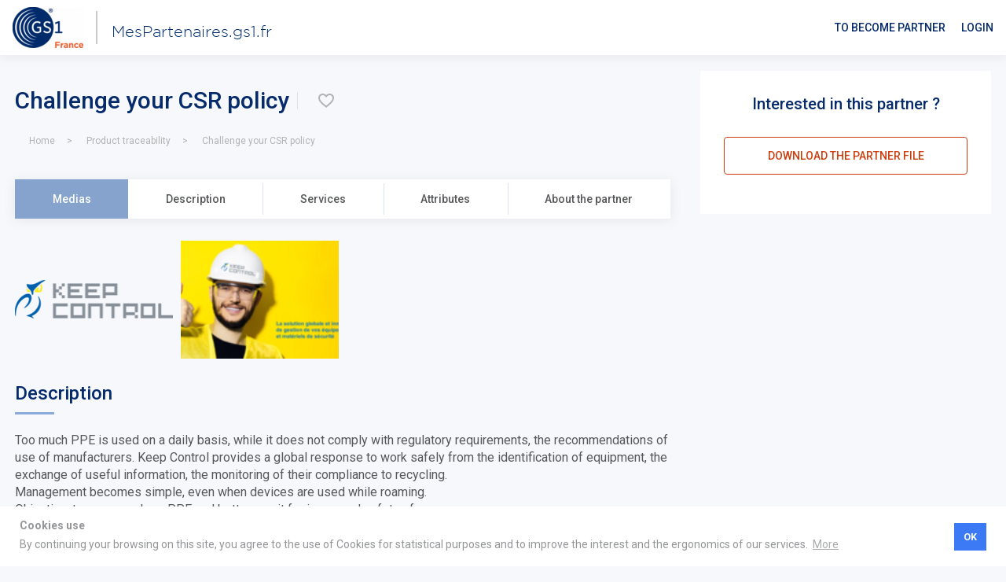

--- FILE ---
content_type: text/html; charset=UTF-8
request_url: https://mespartenaires.gs1.fr/en/listing/challenge-your-csr-policy-16266857/show
body_size: 24470
content:
<!DOCTYPE html>
<html lang="en">
<head>
    <!-- Global site tag (gtag.js) - Google Analytics -->
    <script async src="https://www.googletagmanager.com/gtag/js?id=UA-190756582-1"></script>
    <script>
        window.dataLayer = window.dataLayer || [];
        function gtag(){dataLayer.push(arguments);}
        gtag('js', new Date());

        gtag('config', 'UA-190756582-1');
    </script>

    <!-- Google Tag Manager -->

    <script>

        (function(w,d,s,l,i){w[l]=w[l]||[];w[l].push({'gtm.start':
                new Date().getTime(),event:'gtm.js'});var f=d.getElementsByTagName(s)[0],
            j=d.createElement(s),dl=l!='dataLayer'?'&l='+l:'';j.async=true;j.src=
            'https://www.googletagmanager.com/gtm.js?id='+i+dl;f.parentNode.insertBefore(j,f);
        })(window,document,'script','dataLayer','GTM-PPLQFDH');

    </script>

    <!-- End Google Tag Manager -->

    <!--

                            `::--...`````      --
                             `/////////////:-.`-//.`
                       ```````.:////////////////////-`
                       .//////////////////////////////.
                        `-/////////////////////////////-
                           `..://///////////////////////
                          `-``//////:://///////////////.
                        `:/: -///-``-/////////////////:--.`
                      `-///- :/.` -/////////////////////////-.
                     ./////. -` `:////////////////////////////:`
                    .//////-    :////////////////////:-.``  ``.-`
                   .///////:   .////.:///////////////-`
                  `/////////`  -///`.///////////////////:-..`
                  ://///////:  -//` ://///////////-..-----.``
                 `///////////- ./-  ://////////////-
                 -////////////- -`  -///////////////:`
                 ://///////////-`   `///////-////////:
                 ://////////////:`   ./////-`/////////`
                 -////////////////:`  `:///. `////////`
                 .//////:///////////:.  .//:  `.-:::-`
                 `//////`//////////////-``.--`
                  ./////.`/////////://////:-.`
                   :////: `/////////..-:///////::-.
                   `:////` `-////////.   ``....``
                    `-///:`  .////////.
                      .///-   `-///////`
                       `-//.    `//////-
                         `-/.    `/////:
                           `..    .////-
                                  `///:`
                                  `//-`
                                  .-`


    `.--.`   ``.-.``    ``.-.``   `.--.`    ......`   ..`   ``--.`    `.--.`
  .ohhsshy. :ydysydy/` :ydysyh+ `ohhsshds. `mmyssdh/  hm/ `+hhysyh: .sdhsshho`
  yms`  `. -mm:   -mm:-mm-   .` smy`  `omh``mm/..sms  hm/ /md.   . `hmo`  `ymo
  omh-..-:`.hm+.`./md-.dm+...:- +mh:.`-yms `mmyshms`  hm/ :dd/..-/. smy-`.:dm/
  `:syyyyo. .+syyyy+.  .+yyyys: `-oyyyys:` `hh- .yy:  yh:  -oyyyyo- `:syyyyo-`
     ````     `````      ````      ````     ``   ```  ```    ````      ````

    Hello curious, want to have an impact on how services are sold online ?
          Check how to be part of our team : https://bit.ly/3bIUHyk
       Become a contributor : https://github.com/Cocolabs-SAS/cocorico

    -->

    <meta charset="utf-8">
    <title>        Book online &gt; Challenge your CSR policy - Guérande - Free per hour - Mes partenaires GS1</title>
    <meta name="viewport" content="width=device-width, initial-scale=1, shrink-to-fit=no">
    <meta name="description" content="Book online &gt; Too much PPE is used on a daily basis, while it does not comply with regulatory requirements, the recommendations of use of manufacturers. Keep Control provides a global response to work safely from the...">
    <link rel="icon" type="image/x-icon"
          href="https://mespartenaires.gs1.fr/assets/frontend/images/favicon.ico"
    />

                                                                                            <link rel="canonical" href="https://mespartenaires.gs1.fr/en/listing/challenge-your-csr-policy-16266857/show">
                                <link rel="alternate" href="https://mespartenaires.gs1.fr/en/listing/challenge-your-csr-policy-16266857/show" hreflang="en">
                                                                            <link rel="alternate" href="https://mespartenaires.gs1.fr/fr/fiche-partenaire/challenge-your-csr-policy-16266857/voir" hreflang="fr">
                        
    
    <meta property="og:title" content="Challenge your CSR policy"/>
        <meta property="og:description" content="Too much PPE is used on a daily basis, while it does not comply with regulatory requirements, the recommendations of use of manufacturers. Keep Control provides a global response to work safely from the..."/>
                    <meta property="og:image"
                  content="https://mespartenaires.gs1.fr/media/cache/listing_large/uploads/listings/images/00e336ddcd05929991fc690d2bd9b28cc5f94905.png"/>
        
    <link rel=preload href="https://mespartenaires.gs1.fr/assets/frontend/fonts/sfcompactdisplay-bold-webfont.woff" as="font" type="font/woff" crossorigin/>
    <link rel=preload href="https://mespartenaires.gs1.fr/assets/frontend/fonts/sfcompactdisplay-medium-webfont.woff" as="font" type="font/woff" crossorigin/>
    <link rel=preload href="https://mespartenaires.gs1.fr/assets/frontend/fonts/sfcompactdisplay-regular-webfont.woff" as="font" type="font/woff" crossorigin/>
    <link rel=preload href="https://mespartenaires.gs1.fr/assets/frontend/fonts/sfcompactdisplay-semibold-webfont.woff" as="font" type="font/woff" crossorigin/>
    <link rel=preload href="https://mespartenaires.gs1.fr/assets/frontend/fonts/sfcompactdisplay-light-webfont.woff" as="font" type="font/woff" crossorigin/>
    <link rel=preload href="https://mespartenaires.gs1.fr/assets/frontend/fonts/icomoon.ttf" as="font" type="font/ttf" crossorigin/>
    <link rel="preconnect" href="https://maps.gstatic.com"/>
    <link rel="preconnect" href="https://www.google-analytics.com"/>
    <link rel="preconnect" href="https://connect.facebook.net"/>
    
    <link rel="stylesheet" type="text/css" href="//cloud.typography.com/6247692/752844/css/fonts.css">
    
            <link rel="stylesheet" href="https://mespartenaires.gs1.fr/assets/frontend/core.f455d613ab613c46e638.css">
    
            <style>
            #map-listing {
                position: static !important;
            }
        </style>
    
        <script>
      (function (w, d, u) {
        w.readyQ = [];
        w.bindReadyQ = [];

        function p (x, y) {
          if (x == 'ready') {
            w.bindReadyQ.push(y);
          } else {
            w.readyQ.push(x);
          }
        }

        var a = { ready: p, bind: p };
        w.$ = w.jQuery = function (f) {
          if (f === d || f === u) {
            return a;
          } else {
            p(f);
          }
        };
      })(window, document);
    </script>

                    <script type="application/ld+json">
{
  "@context": "http://schema.org",
  "@type": "Organization",
  "name": "Mes partenaires GS1",
  "url": "https://mespartenaires.gs1.fr/en/",
  "logo": "https://mespartenaires.gs1.fr/media/cache/platform_logo/uploads/platform/8b556256784247f32deb0ba9a2150631da0c0fec.png",
  "email": "&#115;&#x65;r&#x76;&#105;&#99;&#101;&#x73;&#x2e;&#x70;r&#x65;&#x6d;&#x69;&#117;&#109;&#64;g&#x73;&#49;f&#114;&#46;&#x6f;r&#103;",
  "address": "21 boulevard Haussmann",
  "contactPoint": [{
    "@type": "ContactPoint",
    "telephone": "01 40 22 18 00",
    "contactType": "customer service",
    "availableLanguage": "[&quot;en&quot;,&quot;fr&quot;]"
  }]
}
</script>


        <script type="application/ld+json">
{
    "@context": "http://schema.org/",
    "@type": "Service",
    "serviceType": "",
    "name": "Challenge your CSR policy",
    "image": "https://mespartenaires.gs1.fr/media/cache/listing_xxlarge/uploads/listings/images/00e336ddcd05929991fc690d2bd9b28cc5f94905.png",
    "description": "Too much PPE is used on a daily basis, while it does not comply with regulatory requirements, the recommendations of use of manufacturers. Keep Control provides a global response to work safely from the identification of equipment, the exchange of useful information, the monitoring of their compliance to recycling.  Management becomes simple, even when devices are used while roaming.  Objective: to consume less PPE and better use it for increased safety of wearers.",
    "provider": {
        "@type": "Person",
        "name": "KEEP CONTROL S."
    },
    "areaServed": {
        "@type": "Place",
        "address": {
          "@type": "PostalAddress",
          "addressLocality": "Guérande, France",
          "addressCountry": "FR"
        }
    },
        "offers": {
        "@type": "Offer",
        "priceCurrency": "EUR",
        "price": "0",
        "availability": "http://schema.org/InStock",
        "seller": {
          "@type": "Person",
          "name": "KEEP CONTROL S."
        }
    },
    "review": [
    ]
}
</script>

        <script type="application/ld+json">
{
    "@context": "http://schema.org/",
    "@type": "BreadcrumbList",
    "itemListElement": [
        {
            "@type": "ListItem",
            "position": 1,
            "name": "Home",
            "item": "https://mespartenaires.gs1.fr/en/"
        },
        {
            "@type": "ListItem",
            "position": 2,
            "name": "Product traceability",
            "item": "https://mespartenaires.gs1.fr/en/listings/product-traceability"
        },
        {
            "@type": "ListItem",
            "position": 3,
            "name": "Challenge your CSR policy",
            "item": "https://mespartenaires.gs1.fr/en/listing/challenge-your-csr-policy-16266857/show"
        }
    ]
}
</script>
    
    <script>
      jQuery(function () {
       initCookieConsent(
          "\u0020\u0020\u0020\u0020\u0020\u0020\u0020\u0020\u0020\u0020\u0020\u0020\u0020\u0020\u0020\u0020\u003Cstrong\u003ECookies\u0020use\u003C\/strong\u003E\u003Cbr\u003EBy\u0020continuing\u0020your\u0020browsing\u0020on\u0020this\u0020site,\u0020you\u0020agree\u0020to\u0020the\u0020use\u0020of\u0020Cookies\u0020for\u0020statistical\u0020purposes\u0020and\u0020to\u0020improve\u0020the\u0020interest\u0020and\u0020the\u0020ergonomics\u0020of\u0020our\u0020services.\n\u0020\u0020\u0020\u0020\u0020\u0020\u0020\u0020\u0020\u0020\u0020\u0020",
          "OK",
          "More"
        );
      });
    </script>

</head>

<body id="" class="listing-show" style="">


    <!-- Google Tag Manager (noscript) -->

    <noscript>

        <iframe
                src="https://www.googletagmanager.com/ns.html?id=GTM-PPLQFDH"
                height="0"
                width="0"
                style="display:none;visibility:hidden"
        >
        </iframe>

    </noscript>

<!-- End Google Tag Manager (noscript) -->


    <div class="wrapper position-relative pt-0"
         style="">

        

<div id="flashes" class="flashes">
    </div>
            <div class="wrap-container d-flex flex-column">
                


    <header class="navbar navbar-light bg-white navbar-expand-lg justify-content-between sticky-top ">
        <div class="d-flex align-items-center">
        <a href="/en/" class="navbar-brand d-flex align-items-center my-n-1 mx-xl-2">
            <img src="https://mespartenaires.gs1.fr/media/cache/cocorico_platform_new_logo/uploads/platform/8b556256784247f32deb0ba9a2150631da0c0fec.png" class="d-inline-block align-top" alt="8b556256784247f32deb0ba9a2150631da0c0fec">
        </a>
        <span class="border border-right py-2 mr-1"></span>
        <a href="/en/">
            <div class="pl-0_5 pl-md-0_75 text-002C6C h6 text-weight-light m-0 pr-2 text-size-20 font-family-gotham-light mt-1">
                MesPartenaires.gs1.fr
            </div>
        </a>
    </div>
        <div class="navbar-toggler-wrap d-lg-none">
        <button class="navbar-toggler border-0 mx-0" type="button" data-toggle="collapse" data-target="#header_add_nav"
                aria-controls="header_add_nav" aria-expanded="false" aria-label="Toggle navigation">
                <span class="navbar-toggler-bar navbar-toggler-bar-top"></span>
                <span class="navbar-toggler-bar navbar-toggler-bar-middle"></span>
                <span class="navbar-toggler-bar navbar-toggler-bar-bottom"></span>
        </button>
    </div>
    <div class="collapse navbar-collapse justify-content-lg-end" id="header_add_nav">
                
                <div class="d-lg-flex align-items-lg-center justify-content-lg-end flex-grow-1 pt-2 pt-lg-0  mb-2 mb-lg-0">
            <div class="d-none d-lg-flex align-items-lg-center">
                        <ul class="navbar-nav flex-row flex-wrap justify-content-center  justify-content-sm-between align-items-center justify-content-lg-end flex-grow-1 mb-sm-2 mb-lg-0">
                <li class="nav-item mb-1 mb-sm-0  mx-1 mr-sm-0 ml-lg-2 ml-xl-5">
            <a href="https://www.gs1.fr/gs1-partenaires/devenez-gs1-partenaires" target="_blank" class="nav-link text-weight-medium text-uppercase p-0 border-0 d-inline-flex align-items-center">
                To become partner
            </a>
        </li>
                        
        <li class="nav-item mb-1 mb-sm-0  mx-1 mr-sm-0 ml-lg-2 ml-xl-5">
            <a href="/en/oauth/connect/gs1_france" class="nav-link text-weight-medium text-uppercase p-0 border-0 d-inline-flex align-items-center">
                Login
            </a>
        </li>

        <li class="d-lg-none nav-item mb-1 mb-sm-0 mx-1 mr-sm-0 ml-lg-2 ml-xl-5">
                
    
        </li>
    </ul>

                                            </div>

            <div class="d-lg-none align-items-lg-center justify-content-lg-end flex-grow-1 pt-2 pt-lg-0 pr-lg-7 mb-2 mb-lg-0">
                        <ul class="navbar-nav flex-row flex-wrap justify-content-center  justify-content-sm-between align-items-center justify-content-lg-end flex-grow-1 mb-sm-2 mb-lg-0">
                <li class="nav-item mb-1 mb-sm-0  mx-1 mr-sm-0 ml-lg-2 ml-xl-5">
            <a href="https://www.gs1.fr/gs1-partenaires/devenez-gs1-partenaires" target="_blank" class="nav-link text-weight-medium text-uppercase p-0 border-0 d-inline-flex align-items-center">
                To become partner
            </a>
        </li>
                        
        <li class="nav-item mb-1 mb-sm-0  mx-1 mr-sm-0 ml-lg-2 ml-xl-5">
            <a href="/en/oauth/connect/gs1_france" class="nav-link text-weight-medium text-uppercase p-0 border-0 d-inline-flex align-items-center">
                Login
            </a>
        </li>

        <li class="d-lg-none nav-item mb-1 mb-sm-0 mx-1 mr-sm-0 ml-lg-2 ml-xl-5">
                
    
        </li>
    </ul>

                <div class="container mt-2">
                    <div class="row">
                        <div class="col col-sm-4 offset-sm-2">
                        

    
                <ul class="nav additional-nav additional-nav-default nav-fill flex-lg-column py-lg-0_5">
                    <li class="nav-item text-lg-right py-lg-0_5">                    <a class="nav-link d-inline-block d-lg-block" href="/en/listing/favorite">
                        Favorites 
                    </a>            </li>
            </ul>

    

                        </div>
                        <div class="col col-sm-4 user-dropdown">
                                
                        </div>
                    </div>
                </div>
            </div>
        </div>
    </div>
</header>
    
        <div class="page-holder">
                                    <div id="listing-show-header" class="container pt-4">
                            <div class="d-flex  align-items-center mb-1">
                    <h1 class="h2 text-blue-darker m-0 word-break">Challenge your CSR policy</h1>
                    <div class="d-flex lead border-left border-gray text-ls-1 ml-1_5 pl-1_5 ml-sm-1 pl-sm-1">
                                                                        
                        <a href="#"
                           class="btn-like d-flex lead px-0_5 ml-1  mr-n-0_7"
                           data-id="favorite-16266857">
                            <input id="listing-16266857" type="checkbox" class="btn-like-checkbox sr-only">
                            <label for="listing-16266857" class="btn-like-label icon-heart-o m-0">
                                <span class="sr-only">\u2754</span>
                            </label>
                        </a>
                    </div>
                </div>
                <nav aria-label="breadcrumb">
                        <ol id="breadcrumbs" class="breadcrumb text-size-md pt-1_5 pb-0_5 mb-0" itemscope itemtype="http://schema.org/BreadcrumbList"><li class="breadcrumb-item" itemprop="itemListElement" itemscope itemtype="http://schema.org/ListItem"><a href="/en/" rel="" itemprop="item"><span itemprop="name"><i class="icon-bordered-home"></i>
                        
                        Home                    </span></a><meta itemprop="position" content="1"/><span class='separator'></span></li><li class="breadcrumb-item" itemprop="itemListElement" itemscope itemtype="http://schema.org/ListItem"><a href="/en/listings/product-traceability" rel="" itemprop="item"><span itemprop="name">
                        
                        Product traceability                    </span></a><meta itemprop="position" content="2"/><span class='separator'></span></li><li class="breadcrumb-item" itemprop="itemListElement" itemscope itemtype="http://schema.org/ListItem"><span itemprop="name">
                        
                        Challenge your CSR policy                    </span><meta itemprop="item" content="/en/listing/challenge-your-csr-policy-16266857/show"/><meta itemprop="position" content="3"/></li></ol>
                </nav>
                    </div>
    
                <div class="pt-1_5" data-view-container>
                            <button type="button" class="btn btn-primary  btn-sm p-1 rounded-0 d-lg-none aside-opener border-0 shadow-none" data-aside-opener>
            <i class="icon icon-chevron-left d-inline-block align-middle"></i>
        </button>
        <div id="listing-show" class="container">
            <div class="row">
                <div class="col col-fix flex-grow-1">

                    <div class="floating-block overlap-right mb-0_25 py-2" data-sticky-nav data-offset-blocks=".navbar">
                        <button class="btn btn-block btn-default dropdown-toggle dropdown-toggle-arrow dropdown-toggle-colored flex-grow-1 shadow-none rounded-0 d-lg-none"
                                data-toggle="collapse" data-target="#sub-navigation-links" role="button"
                                aria-expanded="false" aria-controls="sub-navigation-links">
                            <span class="my-n-0_25" data-selected-text></span>
                            <span class="icon icon-arrow-down"></span>
                        </button>

                        <div id="sub-navigation-links" class="nav-wrapper collapse fade d-lg-block mt-n-2 mt-lg-0 show">
                            <nav class="nav nav-pills nav-justified text-weight-medium text- nav-pills-primary shadow flex-lg-nowrap">

                                <a class="nav-item nav-link active" href="#medias">
                                    <span data-item-text>
                                        Medias
                                    </span>
                                </a>

                                <a class="nav-item nav-link" href="#description">
                                    <span data-item-text>
                                        Description
                                    </span>
                                </a>

                                <a class="nav-item nav-link" href="#benifits">
                                    <span data-item-text>
                                        Services
                                    </span>
                                </a>

                                <a class="nav-item nav-link" href="#attributs">
                                    <span data-item-text>
                                        Attributes
                                    </span>
                                </a>

                                
                                                                                                    
                                <a class="nav-item nav-link" href="#about-partner">
                                    <span data-item-text>
                                        About the partner
                                    </span>
                                </a>

                                
                                                            </nav>
                        </div>
                    </div>

                    <div id="medias" class="gallery img-carousel slick-slider mb-2 mx-n-0_5">
                                                    <div class="card card-sm border-0 rounded-0 bg-transparent p-0_5 pb-1">
                                                                    <a href="https://mespartenaires.gs1.fr/media/cache/listing_img_new_fancy/uploads/listings/images/00e336ddcd05929991fc690d2bd9b28cc5f94905.png" class="thumbnail-carousel-visual embed-responsive embed-responsive-4by3 bg-custom-img" data-fancybox="gallery" style="background-image: url(https://mespartenaires.gs1.fr/media/cache/listing_new_xxlarge/uploads/listings/images/00e336ddcd05929991fc690d2bd9b28cc5f94905.png);">
                                    </a>
                                                            </div>
                        
                                                            <div class="thumbnails-carousel-slide p-0_5">
            <div class="embed-responsive embed-responsive-4by3 thumbnail-carousel-visual bg-cover" style="background-image: url(https://mespartenaires.gs1.fr/media/cache/listing_attachment_xxmedium/uploads/listings/attachments/f1ecd1e85fc38bc35b8d16d2953ead42054c40ad.pdf.thumb.jpg);">
	        

<div 
        class="pdf-download-button-holder">
    <a href="https://mespartenaires.gs1.fr/uploads/listings/attachments/f1ecd1e85fc38bc35b8d16d2953ead42054c40ad.pdf" target="_blank" rel="noopener" class="btn btn-primary pdf-download-button">
        Download
    </a>
</div>

			</div>
        </div>
                        
                                                                                                </div>

                    <div id="description" class="pb-2_5">
                        <h2 class="divider-text divider-text--short h4 text-blue-darker text-weight-medium pb-1 mb-2_5">
                            Description
                        </h2>
                        <p class="text-size-default mb-2_5 word-break">Too much PPE is used on a daily basis, while it does not comply with regulatory requirements, the recommendations of use of manufacturers. Keep Control provides a global response to work safely from the identification of equipment, the exchange of useful information, the monitoring of their compliance to recycling.<br />
Management becomes simple, even when devices are used while roaming.<br />
Objective: to consume less PPE and better use it for increased safety of wearers.</p>
                    </div>

                    <div id="benifits" class="pb-2_5">
                        <h2 class="divider-text divider-text--short h4 text-blue-darker text-weight-medium pb-1 mb-2_5">
                            Services
                        </h2>
                        <p class="text-size-default mb-2_5 word-break">We support our customers in the design of markings specific to PPE &amp; materials subject to regulatory control.<br />
We produce the markings with the GS1 GIAI identification of our customers for the traceability of existing equipment fleets.<br />
Our software solution developed specifically for the complex management of equipment simplifies the monitoring of the life cycle of each equipment, access to static and dynamic information for use in accordance with legislation, manufacturer recommendations and best practices defined by the customer.<br />
No need to regularly order PPE, without first checking:<br />
- the availability of your new and used stocks<br />
- the individual needs related to the conformity of the PPE of each endowment</p>
                    </div>

                    <div id="attributs" class="pb-5">
                        
                                                                                                                                                                                                                                                                                                                                                                                                                                                                                                                                                                                                                                                                                                                                                                                                                                                                                                                                                                                                                                                                                                                                                                                                                                                                                                                                                                                                                                                                                                                                                                                                                                                                                                                                                                                                                                                                                                                                                                                                                                                                                                                                                                                                                                                                                                                                                                                                                                                                                                                                                                                                                                                                                                                                                                                                                                                                                                                                                                                    
<div class="card border-0 rounded-0 shadow-none">
        <div class="card-body p-2 p-lg-3 ">
        <div class="row m-0">
                            <div class=" col-12 col-md-6 px-1 py-0">
                    <h3 class="lead text-danger text-weight-medium mt-1 mt-sm-1_5 mt-md-2 mb-1">Company&#039;s information</h3>
                    <dl class="listing-attribute-group dl-inline text-size-default text-lh-base">
                                                    
                                                                                                                                
                                                                    <div class="attribute attribute-number p-0 d-sm-flex w-100">
                                            <dt class="text-weight-medium text-blue-darker mr-1 mb-2">
                                                <span>Year of foundation</span>
                                                

                                            </dt>

                                        <dd class="mb-2">
                                                                                            2019
                                                                                        &nbsp;
                                        </dd>
                                    </div>
                                                                                                                
                                                                                                                                
                                                                    <div class="attribute attribute-select p-0 d-sm-flex w-100">
                                            <dt class="text-weight-medium text-blue-darker mr-1 mb-2">
                                                <span>Company size</span>
                                                

                                            </dt>

                                        <dd class="mb-2">
                                                                                            TPE &lt; à 10 personnes
                                                                                        &nbsp;
                                        </dd>
                                    </div>
                                                                                                        </dl>                 </div>
                            <div class=" col-12 col-md-6 px-1 py-0">
                    <h3 class="lead text-danger text-weight-medium mt-1 mt-sm-1_5 mt-md-2 mb-1">Target audience</h3>
                    <dl class="listing-attribute-group dl-inline text-size-default text-lh-base">
                                                    
                                                                                                                                
                                                                                                                
                                                                                                                                
                                                                    <div class="attribute attribute-switch p-0 d-sm-flex w-100">
                                            <dt class="text-weight-medium text-blue-darker mr-1 mb-2">
                                                <span>DIW / building</span>
                                                

                                            </dt>

                                        <dd class="mb-2">
                                                                                            <span class="icon-check text-success mr-1 mt-0_25"></span>
                                                                                        &nbsp;
                                        </dd>
                                    </div>
                                                                                                                
                                                                                                                                
                                                                                                                
                                                                                                                                
                                                                    <div class="attribute attribute-switch p-0 d-sm-flex w-100">
                                            <dt class="text-weight-medium text-blue-darker mr-1 mb-2">
                                                <span>Logistic and transport</span>
                                                

                                            </dt>

                                        <dd class="mb-2">
                                                                                            <span class="icon-check text-success mr-1 mt-0_25"></span>
                                                                                        &nbsp;
                                        </dd>
                                    </div>
                                                                                                                
                                                                                                                                
                                                                    <div class="attribute attribute-switch p-0 d-sm-flex w-100">
                                            <dt class="text-weight-medium text-blue-darker mr-1 mb-2">
                                                <span>Textile</span>
                                                

                                            </dt>

                                        <dd class="mb-2">
                                                                                            <span class="icon-check text-success mr-1 mt-0_25"></span>
                                                                                        &nbsp;
                                        </dd>
                                    </div>
                                                                                                                
                                                                                                                                
                                                                    <div class="attribute attribute-switch p-0 d-sm-flex w-100">
                                            <dt class="text-weight-medium text-blue-darker mr-1 mb-2">
                                                <span>Technical Industries</span>
                                                

                                            </dt>

                                        <dd class="mb-2">
                                                                                            <span class="icon-check text-success mr-1 mt-0_25"></span>
                                                                                        &nbsp;
                                        </dd>
                                    </div>
                                                                                                                
                                                                                                                                
                                                                                                                
                                                                                                                                
                                                                                                                
                                                                                                                                
                                                                                                                
                                                                                                                                
                                                                                                                
                                                                                                                                
                                                                                                                
                                                                                                                                
                                                                                                                
                                                                                                                                
                                                                                                                
                                                                                                                                
                                                                                                                
                                                                                                                                
                                                                                                        </dl>                 </div>
                            <div class=" col-12 col-md-6 px-1 py-0">
                    <h3 class="lead text-danger text-weight-medium mt-1 mt-sm-1_5 mt-md-2 mb-1">Strengths</h3>
                    <dl class="listing-attribute-group dl-inline text-size-default text-lh-base">
                                                    
                                                                                                                                
                                                                    <div class="attribute attribute-text p-0 d-sm-flex w-100">
                                            <dt class="text-weight-medium text-blue-darker mr-1 mb-2">
                                                <span>Assets 1</span>
                                                

                                            </dt>

                                        <dd class="mb-2">
                                                                                            Expertise en vente, gestion et traçabilité d&#039;EPI
                                                                                        &nbsp;
                                        </dd>
                                    </div>
                                                                                                                
                                                                                                                                
                                                                    <div class="attribute attribute-text p-0 d-sm-flex w-100">
                                            <dt class="text-weight-medium text-blue-darker mr-1 mb-2">
                                                <span>Assets 2</span>
                                                

                                            </dt>

                                        <dd class="mb-2">
                                                                                            Conception de la solution pour les EPI utilisés en itinérance
                                                                                        &nbsp;
                                        </dd>
                                    </div>
                                                                                                                
                                                                                                                                
                                                                    <div class="attribute attribute-text p-0 d-sm-flex w-100">
                                            <dt class="text-weight-medium text-blue-darker mr-1 mb-2">
                                                <span>Assets 3</span>
                                                
    <button type="button" data-html="true" class="btn btn-tooltip p-0" data-toggle="tooltip"
            data-placement="top"
            title="En quelques mots">
        <i class="icon icon-info-circle"></i>
    </button>

                                            </dt>

                                        <dd class="mb-2">
                                                                                            Logiciel configuré pour un accès partagé et ouvert à l&#039;échange de données
                                                                                        &nbsp;
                                        </dd>
                                    </div>
                                                                                                        </dl>                 </div>
                            <div class=" col-12 col-md-6 px-1 py-0">
                    <h3 class="lead text-danger text-weight-medium mt-1 mt-sm-1_5 mt-md-2 mb-1">Target audience</h3>
                    <dl class="listing-attribute-group dl-inline text-size-default text-lh-base">
                                                    
                                                                                                                                
                                                                                                                
                                                                                                                                
                                                                    <div class="attribute attribute-switch p-0 d-sm-flex w-100">
                                            <dt class="text-weight-medium text-blue-darker mr-1 mb-2">
                                                <span>SMEs &lt; à 250</span>
                                                

                                            </dt>

                                        <dd class="mb-2">
                                                                                            <span class="icon-check text-success mr-1 mt-0_25"></span>
                                                                                        &nbsp;
                                        </dd>
                                    </div>
                                                                                                                
                                                                                                                                
                                                                    <div class="attribute attribute-switch p-0 d-sm-flex w-100">
                                            <dt class="text-weight-medium text-blue-darker mr-1 mb-2">
                                                <span>ETI &lt; à 5000 personnes</span>
                                                

                                            </dt>

                                        <dd class="mb-2">
                                                                                            <span class="icon-check text-success mr-1 mt-0_25"></span>
                                                                                        &nbsp;
                                        </dd>
                                    </div>
                                                                                                                
                                                                                                                                
                                                                    <div class="attribute attribute-switch p-0 d-sm-flex w-100">
                                            <dt class="text-weight-medium text-blue-darker mr-1 mb-2">
                                                <span>GE &gt;= à 5000 personnes</span>
                                                

                                            </dt>

                                        <dd class="mb-2">
                                                                                            <span class="icon-check text-success mr-1 mt-0_25"></span>
                                                                                        &nbsp;
                                        </dd>
                                    </div>
                                                                                                                
                                                                                                                                
                                                                                                        </dl>                 </div>
                            <div class=" col-12 col-md-6 px-1 py-0">
                    <h3 class="lead text-danger text-weight-medium mt-1 mt-sm-1_5 mt-md-2 mb-1">Activities of software publishers / integraters</h3>
                    <dl class="listing-attribute-group dl-inline text-size-default text-lh-base">
                                                    
                                                                                                                                
                                                                                                                
                                                                                                                                
                                                                                                                
                                                                                                                                
                                                                                                                
                                                                                                                                
                                                                                                                
                                                                                                                                
                                                                                                                
                                                                                                                                
                                                                                                                
                                                                                                                                
                                                                                                                
                                                                                                                                
                                                                                                                
                                                                                                                                
                                                                                                                
                                                                                                                                
                                                                                                                
                                                                                                                                
                                                                    <div class="attribute attribute-switch p-0 d-sm-flex w-100">
                                            <dt class="text-weight-medium text-blue-darker mr-1 mb-2">
                                                <span>MES, Manufacturing Execution System</span>
                                                

                                            </dt>

                                        <dd class="mb-2">
                                                                                            <span class="icon-check text-success mr-1 mt-0_25"></span>
                                                                                        &nbsp;
                                        </dd>
                                    </div>
                                                                                                                
                                                                                                                                
                                                                    <div class="attribute attribute-switch p-0 d-sm-flex w-100">
                                            <dt class="text-weight-medium text-blue-darker mr-1 mb-2">
                                                <span>Image recognition</span>
                                                

                                            </dt>

                                        <dd class="mb-2">
                                                                                            <span class="icon-check text-success mr-1 mt-0_25"></span>
                                                                                        &nbsp;
                                        </dd>
                                    </div>
                                                                                                                
                                                                                                                                
                                                                    <div class="attribute attribute-switch p-0 d-sm-flex w-100">
                                            <dt class="text-weight-medium text-blue-darker mr-1 mb-2">
                                                <span>Blockchain solution</span>
                                                

                                            </dt>

                                        <dd class="mb-2">
                                                                                            <span class="icon-check text-success mr-1 mt-0_25"></span>
                                                                                        &nbsp;
                                        </dd>
                                    </div>
                                                                                                                
                                                                                                                                
                                                                                                                
                                                                                                                                
                                                                    <div class="attribute attribute-switch p-0 d-sm-flex w-100">
                                            <dt class="text-weight-medium text-blue-darker mr-1 mb-2">
                                                <span>IOT solution</span>
                                                

                                            </dt>

                                        <dd class="mb-2">
                                                                                            <span class="icon-check text-success mr-1 mt-0_25"></span>
                                                                                        &nbsp;
                                        </dd>
                                    </div>
                                                                                                                
                                                                                                                                
                                                                    <div class="attribute attribute-switch p-0 d-sm-flex w-100">
                                            <dt class="text-weight-medium text-blue-darker mr-1 mb-2">
                                                <span>RFID solution</span>
                                                

                                            </dt>

                                        <dd class="mb-2">
                                                                                            <span class="icon-check text-success mr-1 mt-0_25"></span>
                                                                                        &nbsp;
                                        </dd>
                                    </div>
                                                                                                        </dl>                 </div>
                            <div class=" col-12 col-md-6 px-1 py-0">
                    <h3 class="lead text-danger text-weight-medium mt-1 mt-sm-1_5 mt-md-2 mb-1">Prestations</h3>
                    <dl class="listing-attribute-group dl-inline text-size-default text-lh-base">
                                                    
                                                                                                                                
                                                                                                                
                                                                                                                                
                                                                                                                
                                                                                                                                
                                                                    <div class="attribute attribute-switch p-0 d-sm-flex w-100">
                                            <dt class="text-weight-medium text-blue-darker mr-1 mb-2">
                                                <span>Database</span>
                                                

                                            </dt>

                                        <dd class="mb-2">
                                                                                            <span class="icon-check text-success mr-1 mt-0_25"></span>
                                                                                        &nbsp;
                                        </dd>
                                    </div>
                                                                                                                
                                                                                                                                
                                                                                                                
                                                                                                                                
                                                                                                        </dl>                 </div>
                            <div class=" col-12 col-md-6 px-1 py-0">
                    <h3 class="lead text-danger text-weight-medium mt-1 mt-sm-1_5 mt-md-2 mb-1">Manufacturers activities</h3>
                    <dl class="listing-attribute-group dl-inline text-size-default text-lh-base">
                                                    
                                                                                                                                
                                                                                                                
                                                                                                                                
                                                                    <div class="attribute attribute-switch p-0 d-sm-flex w-100">
                                            <dt class="text-weight-medium text-blue-darker mr-1 mb-2">
                                                <span>Label publisher and printer</span>
                                                

                                            </dt>

                                        <dd class="mb-2">
                                                                                            <span class="icon-check text-success mr-1 mt-0_25"></span>
                                                                                        &nbsp;
                                        </dd>
                                    </div>
                                                                                                                
                                                                                                                                
                                                                                                                
                                                                                                                                
                                                                    <div class="attribute attribute-switch p-0 d-sm-flex w-100">
                                            <dt class="text-weight-medium text-blue-darker mr-1 mb-2">
                                                <span>Printing equipment</span>
                                                

                                            </dt>

                                        <dd class="mb-2">
                                                                                            <span class="icon-check text-success mr-1 mt-0_25"></span>
                                                                                        &nbsp;
                                        </dd>
                                    </div>
                                                                                                                
                                                                                                                                
                                                                    <div class="attribute attribute-switch p-0 d-sm-flex w-100">
                                            <dt class="text-weight-medium text-blue-darker mr-1 mb-2">
                                                <span>RFID equipment</span>
                                                

                                            </dt>

                                        <dd class="mb-2">
                                                                                            <span class="icon-check text-success mr-1 mt-0_25"></span>
                                                                                        &nbsp;
                                        </dd>
                                    </div>
                                                                                                                
                                                                                                                                
                                                                    <div class="attribute attribute-switch p-0 d-sm-flex w-100">
                                            <dt class="text-weight-medium text-blue-darker mr-1 mb-2">
                                                <span>Industrial marking and coding solution</span>
                                                

                                            </dt>

                                        <dd class="mb-2">
                                                                                            <span class="icon-check text-success mr-1 mt-0_25"></span>
                                                                                        &nbsp;
                                        </dd>
                                    </div>
                                                                                                                
                                                                                                                                
                                                                                                                
                                                                                                                                
                                                                                                        </dl>                 </div>
                            <div class=" col-12 col-md-6 px-1 py-0">
                    <h3 class="lead text-danger text-weight-medium mt-1 mt-sm-1_5 mt-md-2 mb-1">Consulting activities</h3>
                    <dl class="listing-attribute-group dl-inline text-size-default text-lh-base">
                                                    
                                                                                                                                
                                                                    <div class="attribute attribute-switch p-0 d-sm-flex w-100">
                                            <dt class="text-weight-medium text-blue-darker mr-1 mb-2">
                                                <span>Data management consulting</span>
                                                

                                            </dt>

                                        <dd class="mb-2">
                                                                                            <span class="icon-check text-success mr-1 mt-0_25"></span>
                                                                                        &nbsp;
                                        </dd>
                                    </div>
                                                                                                                
                                                                                                                                
                                                                                                                
                                                                                                                                
                                                                                                                
                                                                                                                                
                                                                    <div class="attribute attribute-switch p-0 d-sm-flex w-100">
                                            <dt class="text-weight-medium text-blue-darker mr-1 mb-2">
                                                <span>Traceability consulting</span>
                                                

                                            </dt>

                                        <dd class="mb-2">
                                                                                            <span class="icon-check text-success mr-1 mt-0_25"></span>
                                                                                        &nbsp;
                                        </dd>
                                    </div>
                                                                                                                
                                                                                                                                
                                                                    <div class="attribute attribute-switch p-0 d-sm-flex w-100">
                                            <dt class="text-weight-medium text-blue-darker mr-1 mb-2">
                                                <span>Management and organisation consulting</span>
                                                

                                            </dt>

                                        <dd class="mb-2">
                                                                                            <span class="icon-check text-success mr-1 mt-0_25"></span>
                                                                                        &nbsp;
                                        </dd>
                                    </div>
                                                                                                                
                                                                                                                                
                                                                                                                
                                                                                                                                
                                                                    <div class="attribute attribute-switch p-0 d-sm-flex w-100">
                                            <dt class="text-weight-medium text-blue-darker mr-1 mb-2">
                                                <span>IT consulting</span>
                                                

                                            </dt>

                                        <dd class="mb-2">
                                                                                            <span class="icon-check text-success mr-1 mt-0_25"></span>
                                                                                        &nbsp;
                                        </dd>
                                    </div>
                                                                                                                
                                                                                                                                
                                                                                                        </dl>                 </div>
                    </div>
    </div>
</div>                    </div>

                    
                    

                    


                    <div class="pb-5" id="about-partner">
                        

<h2 class="divider-text divider-text--short h4 text-blue-darker text-weight-medium pb-1 mb-3_5">
    About the partner
</h2>
<div class="card border-0 shadown-none rounded-0">
    <div class="card-body p-2 p-lg-3">
        <div class="d-sm-flex mb-1 pb-0_25">
            <div class="card-user-overflow text-center mr-3 mb-2">
                <a href="/en/user/smart-digital-services-1761175346/" class="user-avatar user-avatar-lg rounded-circle border-0"
                   style="background-image: url(https://mespartenaires.gs1.fr/media/cache/user_medium/uploads/users/images/348013ba026d97739bdbbc9980a1a7ff622255ff.jpeg);">
                </a>
            </div>
            <div class="mb-2">
                <div class="d-md-flex">
                    <h3 class="h3 text-blue-darker text-weight-medium mb-2 word-break-all user-name mr-2">
                        <a href="/en/user/smart-digital-services-1761175346/" class="text-current">KEEP CONTROL</a>
                    </h3>
                                        <div class="d-flex mt-0_5 mb-2 mr-2">
                        <i class="icon-bordered-birthday-cake text-primary text-size-base mr-1_5 mt-0_25"></i>
                        <span>
                            Member since
                            3/29/22
                        </span>
                    </div>
                                    </div>
                <div hidden>
                                    </div>
                                                    <address hidden class="text-size-default text-weight-medium">
                        GUERANDE, France
                    </address>
                
                                <div class="d-md-flex custom-button-bg">
                                            <button type="button" id="company-contact-info" class="btn btn-primary mb-1 mb-md-0 mr-md-2 text-uppercase" data-toggle="modal" data-target="#contactInfoModal" data-contact-view="/en/listing-contact-view/16266857">
                            Contact information
                        </button>
                    
                                    </div>
                            </div>
        </div>
        <div class="row">
                        <div class="col-sm flex-grow-1">
                                    <h4 class="lead text-weight-medium text-blue-darker mb-1_5">A propos</h4>
                    <p class="mb-0 text-size-default mb-1_5 word-break">Our experience in selling, managing PPE and traceability is our source of inspiration to help companies consume PPE better and improve people&#039;s safety. <br />
If your equipment is considered consumable and your wearers sometimes use non-compliant equipment (poorly maintained, uncontrolled, expired...), the equipment is misused; so there&#039;s a lot to do...<br />
We created Keep Control to simplify the lives of carriers, companies and their partners by offering a global traceability solution.<br />
Our know-how:<br />
1- the specific marking for each type of PPE / material<br />
2- identification according to the GS1 standard<br />
3- access to static and dynamic information through the reading of the marking on the equipment<br />
4- life cycle monitoring to recycling of your equipment (management of needs, compliance, availability)</p>
                                <h4 class="lead text-weight-medium text-blue-darker mb-1_5">Website link</h4>
                <p class="mb-0 text-size-default"><a href="http://www.keep-control.fr" target="_blank">http://www.keep-control.fr</a></p>
            </div>
        </div>
    </div>
</div>
<div class="modal fade" id="contactInfoModal" tabindex="-1" aria-labelledby="contactInfoModalLabel" aria-hidden="true">
    <div class="modal-dialog">
        <div class="modal-content">
            <div class="modal-header">
                <h5 class="modal-title" id="exampleModalLabel">
                    Primary Company Contact
                </h5>
                <button type="button" class="btn-close" data-dismiss="modal" aria-label="Close"></button>
            </div>
            <div class="modal-body">
                <p>
                    First and last name of the contact :
                    PRUD&#039;HOMME REMY
                </p>
                <p>
                    Mail address :
                    contact@smart-digital-services.com
                </p>
                <p>
                    Phone :
                    0636183862
                </p>
            </div>
            <div class="modal-footer">
                <button type="button" class="btn btn-secondary" data-dismiss="modal">Close</button>
            </div>
        </div>
    </div>
</div>
                    </div>

                    <div id="listing-location" class="pb-5">
                        <h2 class="divider-text divider-text--short h4 text-blue-darker text-weight-medium pb-1 mb-3">
                            Location
                        </h2>
                        <div class="card border-0 rounded-0 shadow-none">
                            <div class="card-body p-1">
                                <div class="embed-responsive embed-responsive-map embed-responsive-4by3">
                                    <div class="embed-responsive-item">
                                        <div class="map-holder w-100 h-100 position-absolute" style="overflow: hidden;">
                                            <div id="map-listing" style="width: 100%; height: 100%;"></div>
                                        </div>
                                    </div>
                                </div>
                            </div>
                        </div>
                    </div>

                    <div hidden id="availability" class="mb-5">
                        <h2 class="lead mb-2_5 text-weight-medium">
                            Calendar
                        </h2>
                        <div class="fullcalendar-container">
                            <div class="fullcalendar-holder fullcalendar-frontend"
                                 data-locale="en"
                                 data-calendar-mode="status-mode"
                                 data-timezone="Europe/Paris"
                                 data-time-unit="hour"
                                 data-height="500"
                                 data-horizontal-select="false"
                                 data-popup-id=""
                                 data-events-url="/en/listing-availabilities/16266857/1971-05-29/1971-05-30?view=show"
                                 data-selectable="false"
                            >
                            </div>
                        </div>
                    </div>

                    <div id="reviews" class="mb-5">
                        

                    </div>

                </div>

                <div class="col-lg-auto aside-block-offset-top booking-block">
                    <div class="aside-block-lg sticky-top">
                        <div class="aside py-2 pb-lg-4 overflow-y-a">
                            
<div class="aside-holder px-1 px-lg-0">
    <div class="card border-0 rounded-0 shadow-none">
        <div class="card-body p-2 p-lg-3">
            <h3 class="lead text-blue-darker text-weight-medium text-center mb-3">Interested in this partner ?</h3>
                        <a href="/en/report/challenge-your-csr-policy-16266857/download_listing_as_pdf"
               class="btn btn-md btn-outline-danger btn-block shadow-none border-danger text-uppercase rounded">Download the partner file</a>
        </div>
    </div>

    

<div class="card border-0 rounded-0 shadow-none d-flex">
    <div class="card-body py-1 px-1 px-lg-2 ml-0_5 certified-logo">
                                    </div>
</div></div>
                        </div>
                    </div>
                </div>
            </div>

            <div class="row">
                <div class="col-lg-10">
                    <div id="similar-listings">
                        

                    </div>
                </div>

            </div>
        </div>
                    </div>
            
                    


<footer class="footer bg-white">
    <div class="py-2_5 pt-lg-5 pb-lg-1">
        <div class="container">
            <div class="row">

                <div class="col flex-shrink-0 order-3 order-sm-1 order-lg-0">
                    <div class="footer-dropdown-group">
                        <div class="mb-1 mb-sm-2">
                            
    <select class="form-control form-control-md js-custom-select border-0 rounded-0 shadow-none w-100" data-locale-select>            <option title="en" value="en" data-url="/en/listing/challenge-your-csr-policy-16266857/show" selected>
                🇺🇸 English
            </option>            <option title="fr" value="fr" data-url="/fr/fiche-partenaire/challengez-votre-politique-rse-16266857/voir" >
                🇫🇷 French
            </option></select>

                        </div>

                        <div class="mb-1 mb-sm-2 d-none">
                            
<div hidden>
            <select class="form-control form-control-md js-custom-select" data-currency-select>                                                                    <option value="€" data-url="/en/currency/EUR/switch" selected>
                    EUR
                </option>                                <option value="$" data-url="/en/currency/USD/switch" >
                    USD
                </option>                                <option value="£" data-url="/en/currency/GBP/switch" >
                    GBP
                </option>                                <option value="CHF" data-url="/en/currency/CHF/switch" >
                    CHF
                </option>                                <option value="CA$" data-url="/en/currency/CAD/switch" >
                    CAD
                </option>                                <option value="¥" data-url="/en/currency/JPY/switch" >
                    JPY
                </option>                                <option value="RUB" data-url="/en/currency/RUB/switch" >
                    RUB
                </option>                                <option value="A$" data-url="/en/currency/AUD/switch" >
                    AUD
                </option></select>
    </div>
                        </div>
                    </div>
                </div>

                <div class="col-12 col-lg-7 col-xl-6 order-sm-0 order-lg-1">
                    <div class="row">
                                                                                        <div class="col-6 col-sm-4 col-xl-3">
                    <h6 class="text-blue-darker text-weight-medium mb-2">
                        About   
                    </h6>
                    <ul class="footer-nav list-unstyled">
                                                    <li class="mb-1">                                                                        <a class="text-secondary" href="/en/page/gdpr">La marketplace        </a>                            </li>
                                                    <li class="mb-1">                                                                        <a class="text-secondary" href="https://www.gs1.fr/Decouvrez-GS1-France/Qui-sommes-nous" target=&quot;_blank&quot;>Qui sommes nous ? V2         </a>                            </li>
                                                    <li class="mb-1">                                                                        <a class="text-secondary" href="https://www.gs1.fr/Nos-services/GS1-Partenaires/Les-offreurs-de-solutions-partenaires" target=&quot;_blank&quot;>Devenez partenaire          </a>                            </li>
                                            </ul>
                </div>
                                                <div class="col-6 col-sm-4 col-xl-3">
                    <h6 class="text-blue-darker text-weight-medium mb-2">
                        Help &amp; Contact    
                    </h6>
                    <ul class="footer-nav list-unstyled">
                                                    <li class="mb-1">                                                                        <a class="text-secondary" href="/en/page/faq">FAQ     </a>                            </li>
                                                    <li class="mb-1">                                                                        <a class="text-secondary" href="https://www.gs1.fr/Articles/Mentions-legales" target=&quot;_blank&quot;>Mentions légales       </a>                            </li>
                                            </ul>
                </div>
                                            

                        <div class="col-sm-4">
                            <h6 class="text-blue-darker text-weight-medium mb-2">
                                Our Address
                            </h6>

                            <address class="text-secondary mb-1">
                                21 boulevard Haussmann
                            </address>

                            <p class="mb-1">
                                <a href="tel:0140221800"
                                   class="text-secondary">
                                    01 40 22 18 00
                                </a>
                            </p>

                            <p class="mb-3 mb-lg-1">
                                <a href="mailto:&#x73;&#x65;&#114;&#x76;&#105;c&#x65;s&#x2e;p&#x72;e&#x6d;&#x69;&#117;&#109;&#x40;&#103;&#x73;1&#x66;&#114;.&#111;&#x72;&#x67;"
                                   class="text-secondary">
                                    &#x73;e&#x72;&#118;&#105;&#x63;&#101;&#115;&#46;pr&#x65;&#x6d;&#105;&#117;m&#64;&#x67;s1&#x66;&#114;&#x2e;o&#114;&#103;
                                </a>
                            </p>
                        </div>
                    </div>
                </div>

                <div class="col-sm-8 col-lg col-xl-3 order-sm-2 order-lg-2">
                    <h6 class="d-none text-blue-darker text-weight-medium mb-2">Rejoignez-nous sur:</h6>
                    <ul class="d-none list-unstyled d-flex align-items-center flex-wrap mb-sm-0 lead">
                                            </ul>
                </div>

            </div>
        </div>
    </div>

    <div class="w-100 justify-content-center">
        <div class="mx-auto col-5">
            <hr class="mt-2 mb-0 mx-auto">
        </div>
    </div>

    <div class="text-size-base text-blue py-3">
        <div class="container">
            <div class="row align-items-center">
                
                <div class="col-lg col-xl-4 text-center text-lg-left">
                    <p class="mb-0_5 mb-lg-0">
                                                    <a href="https://www.cocolabs.com/en/b2b-marketplace/"
                               target="_blank" rel="noopener"
                               class="text-blue">
                                <img src="https://mespartenaires.gs1.fr/assets/frontend/images/credit.svg" width="45" height="15" title="B2B marketplace" alt="B2B marketplace">
                            </a>
                                            </p>
                </div>

                <div class="col-lg col-xl-4 text-center">
                    <p class="mb-1 mb-lg-0">
                        &copy; 2026 GS1 France all right reserved
                    </p>
                </div>

                <div class="col-lg-auto col-xl-4 text-center text-lg-right">
                    <ul class="footer-tools text-lh-sm list-inline mb-n-1_5">
                        <li class="list-inline-item mr-sm-1 pr-1_5 mb-1_5">
                            <a href="/en/page/legal-notices">
                                Legal notices
                            </a>
                        </li>
                        <li class="list-inline-item mr-sm-1 pr-1_5 mb-1_5">
                            <a href="/en/page/gdpr">
                                I accept the Privacy Policy
                            </a>
                        </li>
                        <li class="list-inline-item mb-1_5">
                            <a href="/en/page/terms-of-use">
                                Terms and conditions
                            </a>
                        </li>
                    </ul>
                </div>

            </div>
        </div>
    </div>

</footer>
            </div>

                        </div>
                <div class="modal fade" id="modal" tabindex="-1" role="dialog" aria-hidden="true" data-backdrop="static"
             data-keyboard="false" data-simplebar-holder>
            <div class="modal-dialog modal-lg d-flex flex-column my-0" role="document" data-simplebar-header
                 data-simplebar-class>
                <div class="modal-content rounded-top-0" data-simplebar>
                </div>
            </div>
        </div>
        </div>

            <script>
      //Global Javascript variables
      let locale = 'en';
      let locales = ["en","fr"];
      let defaultCurrency = 'EUR';
      let currentCurrency = 'EUR';
      //Does the app is in day mode or time mode
      let timeUnitIsDay = false;
      let timeUnitAllDay = true;
      let endDayIncluded = true;
      let isAuthenticated = false;
      let hoursAvailable = [0,1,2,3,4,5,6,7,8,9,10,11,12,13,14,15,16,17,18,19,20,21,22,23];
    </script>

    <script src="https://mespartenaires.gs1.fr/assets/runtime.83e1c54f3747a3a55531.js"></script><script src="https://mespartenaires.gs1.fr/assets/frontend/core.fc8a1f8f8fb25d1be995.js"></script>

        <script>
      (function ($, d) {
        $.each(readyQ, function (i, f) {
          $(f);
        });
        $.each(bindReadyQ, function (i, f) {
          $(d).bind('ready', f);
        });
      })(jQuery, document);
    </script>

        <script src="https://mespartenaires.gs1.fr/assets/frontend/calendar.fe02a59bfd016652dd5b.js"></script>
    
        

        <script>
          $(function () {
            if (window.performance && window.performance.navigation.type == window.performance.navigation.TYPE_BACK_FORWARD) {
              $('.aside').load(document.location.href + ' .aside-holder');
            }

            //Compute booking price when page load if booking dates exists
            // if (!$('[data-area="service.ordered_services"]').length || $('[data-area="service.ordered_services"] [data-entity="ListingService"]').length) {
            //   cocorico.date.submitDatePickerAjaxForm(function () {
            //   }, '[data-ajax-form=booking_price]');
            // }
          });
        </script>

                        
        


<script type="text/javascript"
        src="//maps.googleapis.com/maps/api/js?libraries=places&language=en&key=AIzaSyBRuUH9WAvAAXkbDuiQIQUh9t09VliUv98"></script>

<script type="text/javascript" src="https://mespartenaires.gs1.fr/bundles/cocoricogeo/js/gmap-tools.min.js"></script>
<script>
  var geocoder, map, marker, autoComplete, latlng, boundingBox, markerDraggable;
  var displayMarker = false;
  var markers = {};//Markers on the listing result map
  var markerCluster;//Markers cluster on the listing result map
  var mapDragMode = false; // True when the user drag or zoom the map on listing result page
  var mapIsLoaded = false;//True when the map has been loaded the first time
  var visitorCountryCode = 'FR';
  var visitorCountryName = 'France';
  var visitorCityName = '';

  const mapStyles = ([
    {
        "featureType": "administrative",
        "elementType": "labels",
        "stylers": [
            {
                "visibility": "on"
            }
        ]
    },
    {
        "featureType": "administrative",
        "elementType": "labels.text",
        "stylers": [
            {
                "visibility": "on"
            }
        ]
    },
    {
        "featureType": "administrative",
        "elementType": "labels.text.fill",
        "stylers": [
            {
                "color": "#898da2"
            }
        ]
    },
    {
        "featureType": "landscape",
        "elementType": "all",
        "stylers": [
            {
                "color": "#e4f1b4"
            }
        ]
    },
    {
        "featureType": "landscape.man_made",
        "elementType": "all",
        "stylers": [
            {
                "visibility": "on"
            }
        ]
    },
    {
        "featureType": "landscape.man_made",
        "elementType": "geometry.fill",
        "stylers": [
            {
                "color": "#f4f4ee"
            }
        ]
    },
    {
        "featureType": "landscape.natural.landcover",
        "elementType": "all",
        "stylers": [
            {
                "saturation": "-39"
            },
            {
                "lightness": "39"
            }
        ]
    },
    {
        "featureType": "poi",
        "elementType": "all",
        "stylers": [
            {
                "visibility": "off"
            },
            {
                "color": "#f9f7f0"
            }
        ]
    },
    {
        "featureType": "road",
        "elementType": "all",
        "stylers": [
            {
                "saturation": -100
            },
            {
                "lightness": 45
            }
        ]
    },
    {
        "featureType": "road.highway",
        "elementType": "all",
        "stylers": [
            {
                "visibility": "on"
            }
        ]
    },
    {
        "featureType": "road.highway",
        "elementType": "labels.icon",
        "stylers": [
            {
                "visibility": "off"
            }
        ]
    },
    {
        "featureType": "road.highway.controlled_access",
        "elementType": "labels.icon",
        "stylers": [
            {
                "visibility": "on"
            }
        ]
    },
    {
        "featureType": "road.local",
        "elementType": "labels.icon",
        "stylers": [
            {
                "visibility": "off"
            }
        ]
    },
    {
        "featureType": "transit",
        "elementType": "all",
        "stylers": [
            {
                "visibility": "off"
            }
        ]
    },
    {
        "featureType": "water",
        "elementType": "all",
        "stylers": [
            {
                "color": "#c6e0ff"
            },
            {
                "visibility": "on"
            }
        ]
    }
]);

  //Functions
  var initializeGMapFunc, geocodeFunc, geocodeJSONFunc, reverseGeocodeFunc, formatGeocodingResultFunc,
    translateGeocodeResultFunc, refreshMapFunc, refreshMapJSONFunc, setMarkersFunc;

  $(function () {
    //var maxZoom = 18;
    var defaultLat = '47.333148270591';
    var defaultLng = '-2.4269943091114';
    var defaultZoom = 4;
    var countriesEnabled = [];
    var disableDefaultUI = false;
    var circleMarker = true;
    var markerColor = '#3873e6';
    var circleRadius = 350;

    var mapElt = $("#map-listing");
    var autoCompleteElt = $("input#location");
    var markerDraggable = false;

    mapElt = mapElt.length ? mapElt[0] : false;
    autoCompleteElt = autoCompleteElt.length ? autoCompleteElt[0] : false;

    /**
     * Initialize Google map
     */
    (function () {
      geocoder = new google.maps.Geocoder();

      if (mapElt) {
        latlng = new google.maps.LatLng(defaultLat, defaultLng);
        var mapOptions = {
          zoom: defaultZoom,
          center: latlng,
          styles: mapStyles,
          scrollwheel: false,
          zoomControlOptions: {
            position: google.maps.ControlPosition.RIGHT_BOTTOM
          },
          disableDefaultUI: disableDefaultUI,
        };

        map = new google.maps.Map(mapElt, mapOptions);

        if (displayMarker) {
          marker = new google.maps.Marker({
            map: map,
            position: latlng,
            draggable: markerDraggable,
            zIndex: 0
          });

          if (markerDraggable) {
            google.maps.event.addListener(marker, 'dragend', function () {
              //Create and trigger marker dragend event
              $.event.trigger({
                type: 'markerDragendEvt',
                markerPosition: marker.getPosition()
              });
            });
          }
        }

        if (circleMarker && false !== $('#map-canvas').data('display-circle')) {
          var circle = new google.maps.Circle({
            strokeColor: markerColor,
            strokeOpacity: 0.8,
            strokeWeight: 2,
            fillColor: markerColor,
            fillOpacity: 0.35,
            map: map,
            center: { lat: parseFloat(defaultLat), lng: parseFloat(defaultLng) },
            radius: circleRadius
          });
        }

        handleMapRefresh();
      }

      if (autoCompleteElt) {
        autoComplete = new google.maps.places.Autocomplete(
          autoCompleteElt,
          { types: ['geocode'] }
        );

        if (countriesEnabled.length) {
          autoComplete.setComponentRestrictions(
            { 'country': countriesEnabled }
          );
        }
      }

    })();

    /**
     * Geocoding
     *
     * @param address
     * @param region
     * @param translate
     * @param refreshMap
     *
     * @returns object
     */
    geocodeFunc = function (address, region, translate, refreshMap) {
      var deferred = new $.Deferred();

      if (!address) {
        deferred.reject("Address missing");
      } else {
        var geocodeParams = {};
        geocodeParams['address'] = address;
        geocodeParams['region'] = (typeof region !== 'undefined' && region) ? region : '';

        geocoder.geocode(geocodeParams, function (results, status) {
          if (status === google.maps.GeocoderStatus.OK) {
            var result = results[0];
            // console.log(result);
            //Refresh Map
            if (typeof refreshMap !== 'undefined' && refreshMap) {
              var geometry = result.geometry;
              refreshMapFunc(geometry.viewport, geometry.location.lat(), geometry.location.lng());
            }

            //Format geocoding
            var formattedResult = formatGeocodingResultFunc(result);

            //Translate geocoding
            if (typeof translate !== 'undefined' && translate) {
              translateGeocodeResultFunc(formattedResult.lat, formattedResult.lng).done(
                function (resultsTranslated) {
//                                        console_log("resultsTranslated", resultsTranslated);
//                                        console_log("formattedResult", formattedResult);
                  deferred.resolve(
                    $.extend(formattedResult, resultsTranslated)
                  );
                }
              );
            } else {
              deferred.resolve(formattedResult);
            }
          } else {
            deferred.reject("Invalid address");
          }
        });
      }

      return deferred.promise();
    };

    /**
     * Reverse Geocoding
     *
     * @param position
     * @param addressType
     * @returns object
     */
    reverseGeocodeFunc = function (position, addressType) {
      var deferred = new $.Deferred();

      if (!position) {
        deferred.reject("Address missing");
      } else {
        geocoder.geocode({ 'latLng': position }, function (results, status) {
          if (status === google.maps.GeocoderStatus.OK) {
            //Choose the address format closest to the user's entry
            var result = null;
            var types = addressType || 'locality,political';
            for (let item of results) {
              if (item.types.join(',') === types) {
                result = item;
                break;
              }
            }

            if (result) {
              //Format geocoding
              var formattedResult = formatGeocodingResultFunc(result);

              //Translate geocoding
              translateGeocodeResultFunc(formattedResult.lat, formattedResult.lng).done(
                function (resultsTranslated) {
                  deferred.resolve(
                    $.extend(formattedResult, resultsTranslated)
                  );
                }
              );
            } else {
              deferred.reject("Invalid address");
            }
          } else {
            deferred.reject("Invalid address");
          }
        });
      }

      return deferred.promise();
    };

    /**
     * Format Geocoding Result
     *
     * @param result
     * @returns object
     */
    formatGeocodingResultFunc = function (result) {
      if (!result) {
        return {};
      }
      var data = {}, geometry = result.geometry, viewport = geometry.viewport, bounds = geometry.bounds;

      data[locale] = {};
              $.each(result.address_components, function (index, object) {
        //var name = object.types[0];
        $.each(object.types, function (index, name) {
          data[locale][name] = object.long_name;
          data[locale][name + '_short'] = object.short_name;
        });
      });

      $.extend(data, {
        formatted_address: result.formatted_address,
        types: result.types,
        location_type: geometry.location_type || 'PLACES',
        viewport: viewport,
        bounds: bounds,
        location: geometry.location,
        lat: geometry.location.lat(),
        lng: geometry.location.lng()
      });

      return data;
    };

    /**
     * Translate Geocode Result
     *
     * @param lat
     * @param lng
     * @returns {*}
     */
    translateGeocodeResultFunc = function translateGeoLocations (lat, lng) {
      var promises = [];
      var dataT = {};

      $.each(locales, function (index, lang) {
        if (lang !== locale) {
          var url = "/geocoding/0.01/0.02/en/reverse_geocoding";
          url = url.replace('0.01', lat);
          url = url.replace('0.02', lng);
          url = url.replace('en', lang);
          url += "?token=TuWkVJ46-vBhjnUruOWjVU1mtDfi5N71EFKM62z1PA4";

          dataT[lang] = {};
          var deferred = new $.Deferred();

          $.getJSON(
            url,
            function (queryResult) {
              if (queryResult.status === 'OK' && queryResult.results.length) {
                var resultsT = queryResult.results;
                var resultT = resultsT[0];

                $.each(resultT.address_components, function (index, objectT) {
                  if (objectT) {
                    $.each(objectT.types, function (index, name) {
                      dataT[lang][name] = objectT.long_name;
                      dataT[lang][name + '_short'] = objectT.short_name;
                    });
                  }
                });
                deferred.resolve(dataT);
              } else {
                //datasT[lang]=null;
                                }
            }).fail(function () {

          });
          promises.push(deferred);
        }
      });

      return $.when.apply(undefined, promises).promise();
    };

    /**
     * Refresh map
     *
     * @param viewport
     * @param lat
     * @param lng
     * @param address optional
     */
    refreshMapFunc = function (viewport, lat, lng, address) {
      mapDragMode = $('#search-on-drag').is(':checked');
      if (marker) {
        marker.setVisible(mapDragMode);
      }

      if (mapElt) {
        if (typeof address === 'undefined') {
          address = $(autoCompleteElt).val();
        }

        // If the place has a geometry, then present it on a map.
        if (viewport) {
          var ne, sw;
          if (typeof viewport === 'string') {
            var viewportObject = viewportStringToArray(viewport);
            if (viewportObject) {
              ne = new google.maps.LatLng(viewportObject.ne.lat, viewportObject.ne.lng);
              sw = new google.maps.LatLng(viewportObject.sw.lat, viewportObject.sw.lng);
            } else {
              refreshMapJSONFunc(address);
            }
          } else {
            ne = viewport.getNorthEast();
            sw = viewport.getSouthWest();
          }

          viewport = adjustsBounds(sw.toJSON(), ne.toJSON());
          ne = viewport.getNorthEast();
          sw = viewport.getSouthWest();

          if (!mapDragMode) {
            map.fitBounds(viewport, 0);
            //fit bounds happens asynchronously, so we have to wait for a bounds_changed event before setting zoom works.
            google.maps.event.addListenerOnce(map, 'bounds_changed', function (event) {
              // console.log('bounds_changed' + getBoundsZoomLevel(ne, sw, mapElt));
              this.setZoom(getBoundsZoomLevel(ne, sw, mapElt));
            });
          }
          drawZone(ne, sw);

          if (displayMarker) {
            var location = new google.maps.LatLng(lat, lng);
            marker.setPosition(location);
            marker.setVisible(true);
          }
        } else {
          //Try to get viewport through map api json
          refreshMapJSONFunc(address);
        }
      }
    };

    /**
     * Fix bounds matching exactly the viewport
     * @param  sw
     * @param  ne
     * @return google.maps.LatLngBounds
     */
    function adjustsBounds (sw, ne) {
      function adjustmentAmount (value1, value2) {
        // Values between 0.08 and 0.28 seem to work.
        // Any lower and the map will zoom out too much
        // Any higher and it will zoom in too much
        var BOUNDS_SHRINK_PERCENTAGE = 0.08; // 8%

        return Math.abs(value1 - value2) * BOUNDS_SHRINK_PERCENTAGE;
      }

      var latAdjustment = adjustmentAmount(ne.lat, sw.lat);
      var lngAdjustment = adjustmentAmount(ne.lng, sw.lng);
      var shrunkBounds = [
        { lat: sw.lat + latAdjustment, lng: sw.lng + lngAdjustment },
        { lat: ne.lat - latAdjustment, lng: ne.lng - lngAdjustment }
      ];

      return new google.maps.LatLngBounds(shrunkBounds[0], shrunkBounds[1]);
    }

    /**
     * Add markers to viewport coordinates
     */
    function addNeSwMarkers () {
      var currentMapViewport = map.getBounds();

      var ne2 = currentMapViewport.getNorthEast();
      latlng = new google.maps.LatLng(ne2.lat(), ne2.lng());

      var markerA = new google.maps.Marker({
        map: map,
        position: latlng,
        draggable: false,
        zIndex: 0
      });
      markerA.setVisible(true);

      var sw2 = currentMapViewport.getSouthWest();
      latlng = new google.maps.LatLng(sw2.lat(), sw2.lng());
      var markerB = new google.maps.Marker({
        map: map,
        position: latlng,
        draggable: false,
        zIndex: 0
      });
      markerB.setVisible(true);
    }

    /**
     * Convert viewport string to array
     *
     * @param viewport
     */
    function viewportStringToArray (viewport) {
      if (!viewport) {
        return null;
      }

      var matches = viewport.match(/\(\((.*?)\), \((.*?)\)\)/);
      //console_log('viewportStringToArray', matches);

      if (matches.length === 3) {
        var sw = null;
        var ne = null;

        var coordinate = matches[1].split(',');

        if (coordinate.length === 2) {
          var latitude = parseFloat(coordinate[0].trim());
          var longitude = parseFloat(coordinate[1].trim());

          sw = { 'lat': latitude, 'lng': longitude };
        }

        coordinate = matches[2].split(',');
        if (coordinate.length === 2) {
          latitude = parseFloat(coordinate[0].trim());
          longitude = parseFloat(coordinate[1].trim());

          ne = { 'lat': latitude, 'lng': longitude };
        }

        if (sw && ne) {
          return { 'sw': sw, 'ne': ne };
        }
      }

      return null;
    }

    /**
     * Refresh map json result
     *
     * @param address
     */
    refreshMapJSONFunc = function (address) {
      $.when(
        geocodeJSONFunc(address)
      ).then(
        function (results) {
          if (results) {
            var result = results[0];
            var geometry = result.geometry;

            if (geometry.viewport) {
              if (!mapDragMode) {
                var ne = geometry.viewport.northeast;
                var sw = geometry.viewport.southwest;
                ne = new google.maps.LatLng(ne.lat, ne.lng);
                sw = new google.maps.LatLng(sw.lat, sw.lng);
                var viewport = new google.maps.LatLngBounds(sw, ne);

                map.fitBounds(viewport);
                map.setZoom(getBoundsZoomLevel(ne, sw, mapElt));
                drawZone(ne, sw);
              }
            } else {
              map.setCenter(geometry.location);
              map.setZoom(17);
            }
            if (displayMarker) {
              marker.setPosition(geometry.location);
              marker.setVisible(true);
            }

          }
        }
      );
    };

    /**
     * Json geocoding
     *
     * @param address
     */
    geocodeJSONFunc = function (address) {
      var deferred = new $.Deferred();
      if (address) {
        var url = "/geocoding/the_address/en/geocode";
        url = url.replace('the_address', address);
        url += "?token=TuWkVJ46-vBhjnUruOWjVU1mtDfi5N71EFKM62z1PA4";

        $.getJSON(
          url,
          function (queryResult) {
            if (queryResult.status === 'OK' && queryResult.results.length) {
              deferred.resolve(queryResult.results);
            } else {
              deferred.reject(false);
            }
          });
      } else {
        deferred.reject(false);
      }

      return deferred.promise();
    };

    /**
     * Set markers on map.
     *
     * @param markersGroupedByLocation associative array. First dimension is the lat-lng and can contain multiple listings
     * with same locations
     *      Ex :
     *      markersGroupedByLocation["12.789-0.4589"]=> array(
     *          0 => array(
     *                  'title' => 'Title Marker',
     *                  'price' => '1000',
     *                  ...
     *                  ),
     *          1 => array(
     *                  'title' => 'Other Title Marker',
     *                  'price' => '200',
     *                  ...
     *                  ),
     *         ...
     *      )
     */
        setMarkersFunc = function (markersGroupedByLocation) {
              var markerTemplate = $('.info-box-tpl').find('ul').html();

      var image = {
        url: '/images/pin.png',
        size: new google.maps.Size(20, 32)
      };

      //Compute InfoBox Y Offset and height
      var infoBoxHeight = 300;
      var infoBoxWidth = 300;
      var offsetY = -infoBoxHeight - 24;
      var mobileOffset = -220;

      ResponsiveHelper.addRange({
        '..768': {
          on: function() {
            offsetY = mobileOffset;
          },
          off: function() {
            offsetY = -infoBoxHeight - 24;
          }
        }
      });

      //Remove markers before adding them
      $.each(markers, function (index, marker) {
        marker.setMap(null);
        google.maps.event.clearListeners(marker, 'click');
      });

      markers = {};

      //Construct InfoBox for each marker with different location
      $.each(markersGroupedByLocation, function (cptMarker, markersForOneLocation) {//cptMarker is of form lat-lng
        var markerData = getMarkerData(markersForOneLocation);
        var nbMarkersWithSameLocation = markerData['nbMarkersWithSameLocation'];
        var listingsIdWithSameLocation = markerData['listingsIdWithSameLocation'];
        var infoBoxContent = markerData['infoBoxContent'];

        var $popupElt = $(infoBoxContent);

        //Marker
        var firstMarker = markersForOneLocation[0];
        var myLatLng = new google.maps.LatLng(firstMarker['lat'], firstMarker['lng']);
        var marker = new MarkerWithLabel({
          icon: image,
          position: myLatLng,
          zIndex: firstMarker['zindex'],
          opacity: firstMarker['opacity'],
          animation: google.maps.Animation.DROP,
          map: map,
          labelContent: nbMarkersWithSameLocation.toString(),
          labelAnchor: new google.maps.Point(6, 28),//to change if marker icon change
          labelClass: 'map-label'
        });

        //InfoBox
        marker.infobox = new InfoBox({
          content: $popupElt[0],//DOM element
          disableAutoPan: false,
          maxWidth: infoBoxWidth,
          pixelOffset: new google.maps.Size(-Math.round(infoBoxWidth / 2), offsetY - (nbMarkersWithSameLocation > 1) * 34),
          zIndex: null,
          boxStyle: {
            width: infoBoxWidth + 'px'
          },
          closeBoxURL: '',
          infoBoxClearance: new google.maps.Size(1, 1)
        });
        markers[cptMarker] = marker;

        ////////EVENTS///////
        //Close InfoBox
        $popupElt.find('.close').on('click', function (e) {
          e.preventDefault();
          marker.infobox.close();
          return false;
        });

        //Open InfoBox on marker click
        google.maps.event.addListener(marker, 'click', (function (cptMarker, nbMarkersWithSameLocation) {
          return function () {
            //Close all info box
            for (var m in markers) {
              if (markers.hasOwnProperty(m)) {
                markers[m].infobox.close();
              }
            }

            //Open info box for current marker
            markers[cptMarker].infobox.open(map, this);

            //Add slider and pan map
            setTimeout(function () {
              //Load images on marker click
              var $infoBoxImages = $popupElt.find('.img-holder img');
              $.each($infoBoxImages, function (i, infoBoxImage) {
                $(infoBoxImage).attr('src', $(infoBoxImage).data('src'));
              });

              addSlider(nbMarkersWithSameLocation);
              map.panTo(myLatLng);
              map.panBy(0, Math.round(offsetY / 2));

              cocorico.initFavorite($('.infoBox'));

              // override favorite function
              var cookieList = $.fn.cookieList('favorite');
              $.each(cookieList.items(), function(index, value) {
                var $favorite = $('#map-canvas .btn-like[data-id=favorite-' + value + ']');
                /*var $favorite = $('.info-box a[data-id=favorite-' + value + ']');*/
                if (!$favorite.hasClass('active')) {
                  $favorite.addClass('active');
                }
              });

            }, 5);
          };
        })(cptMarker, nbMarkersWithSameLocation));

        //Overlay corresponding marker or cluster on listing mouseover
        $.each(listingsIdWithSameLocation, function (i, listingId) {
          $('[data-lid=' + listingId + ']').on('mouseenter mouseleave', function (e) {
            try {
              if (e.type == 'mouseenter') {
                marker.labelClass = 'map-label-overlay';
                if (marker.cluster) {//setted in clusteringend event below
                  marker.cluster.clusterIcon_.div_.className = 'cluster cluster-overlay';
                }
              } else {
                marker.labelClass = 'map-label';
                if (marker.cluster) {
                  marker.cluster.clusterIcon_.div_.className = 'cluster';
                }
              }
              marker.label.draw();
            } catch (e) {
              //todo: know why projection is null
            }
          });
        });

      });//end loop of info boxes construction

      /**
       * Extend map to fit bounds on visible markers if we are not in map dragging mode
       */
      google.maps.event.addListenerOnce(map, 'idle', function () {
        if (!mapDragMode) {
          var viewport = this.getBounds();
          var fitBounds = false;
          for (var m in markers) {
            if (markers.hasOwnProperty(m)) {
              if (!viewport.contains(markers[m].getPosition())) {
                viewport = viewport.extend(markers[m].getPosition());
                fitBounds = true;
              }
            }
          }
          if (fitBounds) {
            map.fitBounds(viewport);
          }
        }

        mapIsLoaded = true;//Map has been loaded .
      });

      /**
       * Generate info box content for each marker
       * Some markers can have same locations. In this case info box marker are rendered as slider
       *
       */
      function getMarkerData (markersForOneLocation) {
        var infoBoxContent = '';
        var nbMarkersWithSameLocation = 0;
        var listingsIdWithSameLocation = [];

        $.each(markersForOneLocation, function (i, marker) {
          var tmpContent = markerTemplate.replace('%title%', marker['title']);
          tmpContent = tmpContent.replace('%description%', marker['description']);
          tmpContent = tmpContent.replace('%id%', marker['id']);
          tmpContent = tmpContent.replace('%dataid%', marker['id']);
          tmpContent = tmpContent.replace('%fav-label-id%', marker['id']);
          tmpContent = tmpContent.replace('%data-src%', marker['image']);
          tmpContent = tmpContent.replace('%price%', marker['price']);
          tmpContent = tmpContent.replace('%duration%', marker['duration']);
          tmpContent = tmpContent.replaceAll('%url%', marker['url']);
          tmpContent = tmpContent.replaceAll('%url-duplicate%', marker['url']);
          tmpContent = tmpContent.replace('%category%', marker['category']);
          tmpContent = tmpContent.replace('%shortenedAddress%', marker['shortenedAddress']);
          tmpContent = tmpContent.replaceAll('%see-partner-text%', 'See the partner page');
          if (marker['averageRating']) {
            tmpContent = tmpContent.replace('%rating1%', (marker['averageRating'] >= 1) ? 'checked' : '');
            tmpContent = tmpContent.replace('%rating2%', (marker['averageRating'] >= 2) ? 'checked' : '');
            tmpContent = tmpContent.replace('%rating3%', (marker['averageRating'] >= 3) ? 'checked' : '');
            tmpContent = tmpContent.replace('%rating4%', (marker['averageRating'] >= 4) ? 'checked' : '');
            tmpContent = tmpContent.replace('%rating5%', (marker['averageRating'] >= 8) ? 'checked' : '');
          } else {
            tmpContent = tmpContent.replace($(tmpContent).find('.star-rating').html(), '');
          }

          if (marker['certified']) {
            tmpContent = tmpContent.replace('%certified%', '<span title="Certified">Certified</span>')
          } else {
            tmpContent = tmpContent.replace('%certified%', '');
          }
          if (!marker['certified']) {
            tmpContent = tmpContent.replace('%certified-class%', 'd-none');
          }

          infoBoxContent = infoBoxContent + tmpContent;
          nbMarkersWithSameLocation++;
          listingsIdWithSameLocation.push(marker['id']);
        });
                  infoBoxContent = $('.info-box-wrapper').html().replace('%info_box_content%', infoBoxContent);

        return {
          'infoBoxContent': infoBoxContent,
          'nbMarkersWithSameLocation': nbMarkersWithSameLocation,
          'listingsIdWithSameLocation': listingsIdWithSameLocation
        };
      }

      function addSlider (nbMarkersWithSameLocation) {
        var options = {
          infinite: true,
          arrows: false
        };
        var bgClass = '';
        if (nbMarkersWithSameLocation > 1) {
          options = {
            infinite: true,
            arrows: true,
            prevArrow: '<button class="slick-prev btn btn-primary btn-slick-map rounded-circle icon-chevron-left"></button>',
            nextArrow: '<button class="slick-next btn btn-primary btn-slick-map rounded-circle icon-chevron-right"></button>',
            dots: nbMarkersWithSameLocation <= 15,
            adaptiveHeight: true,
            speed: 250
          };
          bgClass = 'slider-activated';
        }
        // initialize slick slider
        setTimeout(function() {
          var $sliderListing = $('.infoBox .popup > ul').not('.slick-initialized');

          if ($sliderListing.length === 0) return;

          if (nbMarkersWithSameLocation > 1) {
            $sliderListing.off('init').on('init', function(event, slick){
              slick.$prevArrow.insertAfter(slick.$list);
              slick.$nextArrow.insertAfter(slick.$dots);
            });
          }

          $sliderListing.slick(options);
          $sliderListing.addClass(bgClass);
        }, 100);
      }

      //Cluster
      //Remove cluster markers before adding them
      if (typeof markerCluster != 'undefined') {
        markerCluster.clearMarkers();
        markerCluster.repaint();
      }
      markerCluster = new MarkerClusterer(map, markers, {
        maxZoom: 15,
        gridSize: 30,
        styles: null,
        zoomOnClick: false,
        calculator: function (markers, numStyles) {
          var index = 0;
          var title = '';
          var count = 0;
          //Compute the number of markers in cluster including markers with same location
          for (var marker in markers) {
            if (markers.hasOwnProperty(marker)) {
              count += parseInt(markers[marker].labelContent);
            }
          }
          count = count.toString();

          var dv = count;
          while (dv !== 0) {
            dv = parseInt(dv / 10, 10);
            index++;
          }

          index = Math.min(index, numStyles);
          return {
            text: count,
            index: index,
            title: title
          };
        }
      });

      //Override cluster click
      google.maps.event.addListener(markerCluster, 'click', function (cluster) {
        var mc = cluster.getMarkerClusterer();
        // Zoom into the cluster.
        var mz = mc.getMaxZoom();
        var theBounds = cluster.getBounds();
        mc.getMap().fitBounds(theBounds);
        // There is a fix for Issue 170 here:
        setTimeout(function () {
          mc.getMap().fitBounds(theBounds);
          // Don't zoom beyond the max zoom level
          if (mz !== null && (mc.getMap().getZoom() > mz)) {
            mc.getMap().setZoom(mz + 1);
          }
        }, 100);
      });

      //Associate each marker to its cluster to manage cluster overlay effect on listing mouseover
      google.maps.event.clearListeners(markerCluster, 'clusteringend');
      google.maps.event.addListener(markerCluster, 'clusteringend', function (e) {
        var clusters = this.getClusters();
        for (var i = 0; i < clusters.length; i++) {
          for (var j = 0; j < clusters[i].markers_.length; j++) {
            clusters[i].markers_[j].cluster = clusters[i];
          }
        }
      });
    };//end setMarkersFunc

    /**
     * Guess best zoom
     *
     * @param ne
     * @param sw
     * @param mapElt
     * @returns {number}
     */
    function getBoundsZoomLevel (ne, sw, mapElt) {

      var $mapDiv = $(mapElt);
      var mapDim = { height: $mapDiv.height(), width: $mapDiv.width() };

      var WORLD_DIM = { height: 256, width: 256 };
      var ZOOM_MAX = 21;

      function latRad (lat) {
        var sin = Math.sin(lat * Math.PI / 180);
        var radX2 = Math.log((1 + sin) / (1 - sin)) / 2;
        return Math.max(Math.min(radX2, Math.PI), -Math.PI) / 2;
      }

      function zoom (mapPx, worldPx, fraction) {
        return Math.floor(Math.log(mapPx / worldPx / fraction) / Math.LN2);
      }

      var latFraction = (latRad(ne.lat()) - latRad(sw.lat())) / Math.PI;

      var lngDiff = ne.lng() - sw.lng();
      var lngFraction = ((lngDiff < 0) ? (lngDiff + 360) : lngDiff) / 360;

      var latZoom = zoom(mapDim.height, WORLD_DIM.height, latFraction);
      var lngZoom = zoom(mapDim.width, WORLD_DIM.width, lngFraction);

      // console.log('getBoundsZoomLevel > return', Math.min(latZoom, lngZoom, ZOOM_MAX));

      return Math.min(latZoom, lngZoom, ZOOM_MAX);
    }

    /**
     * Draw zone on map
     *
     * @param ne
     * @param sw
     */
    function drawZone (ne, sw) {
      var strokeOpacity = 0;

        
      var boundingBoxPoints = [
        ne, new google.maps.LatLng(ne.lat(), sw.lng()),
        sw, new google.maps.LatLng(sw.lat(), ne.lng()), ne
      ];

      if (boundingBox) {
        boundingBox.setMap(null);
      }

      boundingBox = new google.maps.Polyline({
        path: boundingBoxPoints,
        strokeColor: '#000',
        strokeOpacity: strokeOpacity,
        strokeWeight: 1
      });
      boundingBox.setMap(map);
    }

    /**
     * Map refresh
     */
    function handleMapRefresh () {
      //Map refresh on tabs shown
      $('a[href="#map"][data-toggle="tab"]').on('shown.bs.tab', function (e) {
        resizeMap();
      });

      //Map refresh on resize and orientation change
      google.maps.event.addDomListener(window, 'orientationchange', function () {
        resizeMap();
      });

      google.maps.event.addDomListener(window, 'resize', function () {
        resizeMap();
      });
    }

    function resizeMap () {
      var center = map.getCenter();
      google.maps.event.trigger(map, 'resize');
      map.setCenter(center);
    }
  });

</script>
<script>

  const GEO = {};

  $(function () {
    const $address = $("input#location");
    const $searchForm = $address.closest('form');

    GEO.getAddress = getAddress;
    GEO.fillAddressFields = fillAddressFields;

    handleFormSubmission();

    function getAddress () {
      return $address.val();
    }

    /**
     * @param $form
     * @param result
     * @returns {Promise<any>}
     */
    function fillAddressFields ($form, result) {

      return new Promise(function (resolve, reject) {
        const resultLocale = result[locale];
        if (resultLocale && $form.data('update')) {
          $form.find('#page').val(1);
          $form.find('#location_lat').val(result.lat);
          $form.find('#location_lng').val(result.lng);
          $form.find('#location_viewport').val(result.viewport);
          $form.find('#location_addressType').val(result.types);
          $form.find('#location_country').val(resultLocale.country_short);
          $form.find('#location_area').val(resultLocale.administrative_area_level_1);
          $form.find('#location_department').val(resultLocale.administrative_area_level_2);
          $form.find('#location_city').val(resultLocale.locality);
          $form.find('#location_zip').val(resultLocale.postal_code);
          $form.find('#location_route').val(resultLocale.route);
          $form.find('#location_streetNumber').val(resultLocale.street_number);
        }

        resolve($form);
      });
    }

    function handleFormSubmission () {
      $(document).on('change', 'input#location', function () {
        //Update location fields on submit
        $searchForm.data('update', true);
      });

      $searchForm.submit(function (e) {
        const address = getAddress();
        if (!address) return;
        e.preventDefault();
        $.when(geocodeFunc(address))
          .then(
            geocodeSuccess,
            geocodeError
          );
      });

      /**
       * @param result
       */
      function geocodeSuccess (result) {
        fillAddressFields($searchForm, result)
          .then(function () {
            $searchForm.unbind('submit').submit();
          });
      }

      /**
       * @param result
       */
      function geocodeError (result) {
        const $modal = $('#modal');
        $modal.attr('data-keep', 'true'); // to not remove .modal-content html on modal close
        $modal.find('.modal-body .title').html('There is no listing at the address sought. Please search for another address.');
        $modal.modal('show');
      }
    }
  });
</script>


<script>
  $(function () {
    var $searchForm = $("input#location").closest('form');
    var currentMapLocation;
    var currentMapViewport;
    var currentMapZoom;
    var timeout = 1300;//timeout before new search request is send
    var mapMoveTimer;//To prevent to refresh results each time a move is done on the map
    var progressTimer;
    var $searchOnDragCB = $('#search-on-drag');

    //Handle cb change
    handleSearchOnDragCheckBox();

    function handleSearchOnDragCheckBox () {
      $searchOnDragCB.on('change', function () {
        if ($(this).is(':checked')) {
          mapDragMode = true;
          marker.setVisible(true);
          onDragZoomCallback();
          handleMapDragAndZoom();
        } else {
          mapDragMode = false;
          marker.setVisible(false);
          //clearListeners();
        }
        //Set actual cb state
        Cookies.set('_csod', (mapDragMode ? '1' : '-1'), { expires: 1, path: '/' });
      });

      //Cb init on load.
      //Get previous cb state
      $searchOnDragCB.prop('checked', Cookies.get('_csod') === '1');
    }

    handleMapDragAndZoom();

    function handleMapDragAndZoom () {
      //Manage listings results refreshing while map dragging
      if (typeof map !== 'undefined') {
        clearListeners();

        google.maps.event.addListener(map, 'dragstart', function () {
          if ($searchOnDragCB.is(':checked')) {
            mapDragMode = true;
          }

          window.clearTimeout(mapMoveTimer);
          window.clearTimeout(progressTimer);
        });

        google.maps.event.addListener(map, 'drag', function () {
          if (mapDragMode) {
            marker.setPosition(map.getCenter());
          }
        });
        google.maps.event.addListener(map, 'dragend', function () {
          if (mapDragMode) {
            onDragZoomCallback('dragend');
          }
        });
        //Call onDragZoomCallback on zoom_changed event only when the map is loaded
        google.maps.event.addListener(map, 'zoom_changed', function () {
          if (mapDragMode) {
            onDragZoomCallback('zoom_changed');
          }
        });
      }
    }

    /**
     * Refresh results
     */
    function onDragZoomCallback () {
      window.clearTimeout(mapMoveTimer);
      mapMoveTimer = window.setTimeout(function () {
        currentMapLocation = map.getCenter();
        currentMapViewport = map.getBounds();
        currentMapZoom = map.getZoom();
        marker.setPosition(currentMapLocation);
        $.when(
          reverseGeocodeFunc(currentMapLocation, $searchForm.find('#location_addressType').val())
        ).then(
          reverseGeocodeSuccess, reverseGeocodeError
        );
      }, timeout);

      window.clearTimeout(progressTimer);
      progressBar(0, $('.map-livesearch-checkbox'));
    }

    //Clear map listeners
    function clearListeners () {
      google.maps.event.clearListeners(map, 'idle');
      google.maps.event.clearListeners(map, 'bounds_changed');
      google.maps.event.clearListeners(map, 'dragend');
      google.maps.event.clearListeners(map, 'drag');
      google.maps.event.clearListeners(map, 'dragstart');
      // google.maps.event.clearListeners(map, 'zoom_changed');
    }

    /**
     * Reverse geocoding while map move
     *
     * @param result
     */
    function reverseGeocodeSuccess (result) {
      setMapDraggable(false);

      //Listings results and pagination blocks
      var title = 'h1[data-id=result-title]';
      var listings = '.column-content-wide';
      var pagination = '.nav-pagination';
      var filterRange = '.filter-range-container';
      var resultLocale = result[locale];

      $(listings).html('<img  src="https://mespartenaires.gs1.fr/images/loading.gif" alt="loading" />');

      //Fill search form fields with new dragged map geocoding data
      $searchForm.find('#location').val(result.formatted_address);
      $searchForm.find('#location_lat').val(currentMapLocation.lat());
      $searchForm.find('#location_lng').val(currentMapLocation.lng());
      $searchForm.find('#location_viewport').val(currentMapViewport);
      $searchForm.find('#location_addressType').val(result.types);
      $searchForm.find('#page').val(1);
      if (resultLocale) {
        $searchForm.find('#location_country').val(resultLocale.country_short);
        $searchForm.find('#location_area').val(resultLocale.administrative_area_level_1);
        $searchForm.find('#location_department').val(resultLocale.locality_short);
        $searchForm.find('#location_zip').val(resultLocale.postal_code);
        $searchForm.find('#location_city').val(resultLocale.locality);
        $searchForm.find('#location_route').val(resultLocale.route);
        $searchForm.find('#location_streetNumber').val(resultLocale.street_number);
      }

      var data = $searchForm.serialize();
      var $filterSearchForm = $('#form-search-filter');
      if ($filterSearchForm.length > 0) {
        data = [$searchForm, $filterSearchForm].map(($form) =>
                $.param($form.serializeArray().filter((param) => param.value.length))
        ).filter((str) => str.length).join('&');
      }

      $.ajax({
        url: '/en/listing',
        type: 'GET',
        data: data,
        success: function (htmlResponse) {
          var $newContent = $($.parseHTML(htmlResponse));

          //Update url
          var searchUrl = $newContent.find('#search_url').val();
          if (searchUrl) {
            window.history.pushState(null, document.title, searchUrl);
          }

          //Refresh listing result and price filter
          $(filterRange).html($newContent.find(filterRange).html());
          $(listings).html($newContent.find(listings).html());
          $(pagination).html($newContent.find(pagination).html());
          $(title).find('[data-id=title]').html($('div[data-id=nb-result-map-drag]').html());
          $(title).find('[data-id=nb-result]').remove();

          //Refresh main marker position
          refreshMapFunc(currentMapViewport, currentMapLocation.lat(), currentMapLocation.lng());

          //Refresh markers
          setMarkersFunc($newContent.find('span#data-markers').data('markers'));

          $(window).trigger('load');
          cocorico.initSlickCarousel();
          cocorico.initRangeSlider();
          cocorico.initPriceRangeFilter();
          cocorico.initSubmitProxy();
          setMapDraggable(true);
        }
      });
    }

    /**
     * Reverse geocoding error
     *
     * @param result
     */
    function reverseGeocodeError (result) {
      var modal = $('#modal');
      modal.find('.modal-body .title').html('There is no listing at the address sought. Please search for another address.');
      modal.modal('show');
    }

    /**
     * Progression bar is extended while results are not refreshed.
     * Allow to not send a new request each time zoom or drag is invoked.
     * We wait timeout seconds after last user action on the map before sending request
     */
    function progressBar (curTime, $element) {
      var progressBarWidth = Math.round(curTime * $element.width() / timeout);
      $element.css('box-shadow', 'inset ' + progressBarWidth + 'px 0 0 0 #c6ccd2');
      if (curTime <= timeout) {
        progressTimer = window.setTimeout(function () {
          progressBar(curTime + 100, $element);
        }, 100);
      } else {
        window.clearTimeout(progressTimer);
        $element.css('box-shadow', 'inset 0 0 0 0 transparent');
      }
    }

    /**
     * Set map draggable or not depending on if the request has been submitted or not
     * The map is no more draggable once the request has been submitted
     *
     * @param draggable boolean
     */
    function setMapDraggable (draggable) {
      if ('ontouchend' in document) {
        return;
      }
      var options = {
        disableDoubleClickZoom: !draggable,
        draggable: draggable,
        scrollwheel: false,
        panControl: draggable
      };
      map.setOptions(options);
    }

    // set current mode on refresh
    setTimeout(function () {
      mapDragMode = $searchOnDragCB.is(':checked');
    }, 100);
  });
</script>




<script>
    $(function () {
        var html5GeoLocTimeout;
        var userLocation = [];
        var $location = $("#location");

        guessUserLocation();

        function guessUserLocation() {
            if ($location.val()) {
              return false;
            }

            var userAddress = false;

            if (userAddress && userAddress.zip && userAddress.country) {//Database user address
                userLocation = {
                    "location": userAddress.zip,
                    "country": userAddress.country
                };
                fillAddressField(userLocation);
            } else if (navigator.geolocation) {//HTML5 geolocation
                var timeout = 10000;
                html5GeoLocTimeout = setTimeout(html5GeoLocError, timeout);

                // Best Practice:
                // Don't request the geolocation permission on page load.
                // Users are mistrustful of or confused by sites that request their location without context.
                // Consider tying the request to a user action instead.
                // See https://web.dev/geolocation-on-start/
                // ---------------------------------------------------------
                // Disabling because the fillAddressField do nothing so far
                // ---------------------------------------------------------
                // navigator.geolocation.getCurrentPosition(html5GeoLocSuccess, html5GeoLocError, {
                //     enableHighAccuracy: true, timeout: timeout, maximumAge: 3600000
                // });
            } else {
                fillAddressField({
                    location: visitorCityName,
                    country: visitorCountryName
                });
            }
        }

        /**
         * Try to geo locate user through HTML5 geolocation
         *
         * @param pos
         */
        function html5GeoLocSuccess(pos) {
            clearTimeout(html5GeoLocTimeout);

            if ($location.val()) {
              return false;
            }

            var position = new google.maps.LatLng(pos.coords.latitude, pos.coords.longitude);
            var location = false;
            var country = false;


            //Reverse geocoding
            geocoder.geocode({'latLng': position}, function (results, status) {
                if (status == google.maps.GeocoderStatus.OK) {
                    var result = results[0];
                    if (result) {
                        $.each(result.address_components, function (index, object) {
                            $.each(object.types, function (index, name) {
                                if (name === "postal_code" || name === "administrative_area_level_2_short") {
                                    if (name === "postal_code") {
                                        location = object.long_name;
                                    } else {
                                        var area2 = object.long_name;
                                        if (area2 && area2.match(/\d+/g) != null) {//is it number in it?
                                            if (!location) {
                                                location = object.long_name;
                                            }
                                        }
                                    }
                                } else if (name === "country") {
                                    country = object.long_name;
                                }

                                if (location && country) return false;
                            });
                            if (location && country) return false;
                        });

                        userLocation = {
                            "location": location,
                            "country": country
                        };
                        fillAddressField(userLocation);
                    }
                }//status OK
            });//geocoder.geocode
        }

        /**
         * HTML5 geolocation is not possible
         *
         * @param error
         */
        function html5GeoLocError(error) {
            clearTimeout(html5GeoLocTimeout);
            fillAddressField({
                location: visitorCityName,
                country: visitorCountryName
            });
        }

        /**
         * Fill address field after guessing user address
         *
         * @param userLocation
         */
        function fillAddressField(userLocation) {
            // var $location = $("#location");
            // if (!$location.val()) {
            //     if (userLocation.location) {
            //         $location.val(userLocation.location + ", ");
            //     }
            //     if (userLocation.country) {
            //         $location.val($location.val() + userLocation.country);
            //     }
            // }
        }
    });
</script>

        <script>
          $(function () {
            geocodeFunc('Gu\u00E9rande,\u0020France', 'FR', false, true);
          });
        </script>

                

<script>
    var urlGeocoding = "/geocoding/206/create";
    var geocodeCountry = 0;
    var geocodeArea = 0;
    var geocodeDepartment = 0;
    var geocodeCity = 0;

    $(function () {
        //Start places geocoding
        geocodeNextPlace();

        /**
         * Geocode the next place of the current one. First geocoding start by city.
         *
         * @param data
         * @param type
         */
        function geocodeNextPlace(data, type) {
            if (typeof type === 'undefined') {
                geocode('Guérande', 'FR', 'city', geocodeCity);
            } else if (type == 'city') {
                geocode('Loire-Atlantique', 'FR', 'department', geocodeDepartment);
            } else if (type == 'department') {
                geocode('Pays de la Loire', 'FR', 'area', geocodeArea);
            } else if (type == 'area') {
                geocode('France', 'FR', 'country', geocodeCountry);
            }
        }

        /**
         * Geocode current place else geocode the next one
         *
         * @param place
         * @param region country iso code
         * @param type
         * @param doIt
         */
        function geocode(place, region, type, doIt) {
            if (doIt) {
                $.when(
                    geocodeFunc(place, region, false, false)
                ).then(
                    function (result) {
                        geocodeSuccess(result, type);
                    },
                    function (result) {//error
                        geocodeNextPlace({}, type);
                    }
                );
            } else {
                geocodeNextPlace({}, type);
            }
        }

        /**
         * Send geocoding data to be persisted for a place. Once done geocode the next place
         *
         * @param result
         * @param type
         */
        function geocodeSuccess(result, type) {
            var data = {
                type: type,
                geocoding: JSON.stringify(result)
            };

            $.ajax({
                type: 'POST',
                url: urlGeocoding,
                data: data,
                success: geocodeNextPlace(data, type)
            });
        }
    });
</script>
        
        
            
    <!-- Google Tag Manager -->
    <noscript>
        <iframe src="//www.googletagmanager.com/ns.html?id=GTM-NM3Z44N" height="0" width="0"
                style="display:none;visibility:hidden">
        </iframe>
    </noscript>
    <script>
        (function (w, d, s, l, i) {
            w[l] = w[l] || [];
            w[l].push({
                'gtm.start': new Date().getTime(), event: 'gtm.js'
            });
            var f = d.getElementsByTagName(s)[0],
                j = d.createElement(s), dl = l != 'dataLayer' ? '&l=' + l : '';
            j.async = true;
            j.src = '//www.googletagmanager.com/gtm.js?id=' + i + dl;
            f.parentNode.insertBefore(j, f);
        })(window, document, 'script', 'dataLayer', 'GTM-NM3Z44N');
    </script>
    <!-- End Google Tag Manager -->

    <script src="https://www.google.com/recaptcha/api.js?render=6LctRLoZAAAAAMTSkoyziD8LiH5eBN5AZBFfZCLO"></script>

<script>
  $(function () {
    cocorico.handleUnauthorisedAjaxAccess("/en/login");
  });
</script>

</body>

</html>


--- FILE ---
content_type: image/svg+xml
request_url: https://mespartenaires.gs1.fr/assets/frontend/images/credit.svg
body_size: 32
content:
<svg xmlns="http://www.w3.org/2000/svg" width="35" height="12" viewBox="0 0 35 13">
  <text id="Crédits" transform="translate(0 10)" fill="#89aadb" font-size="12" font-family="'Quicksand', sans-serif"><tspan x="0" y="0">Credits</tspan></text>
</svg>
